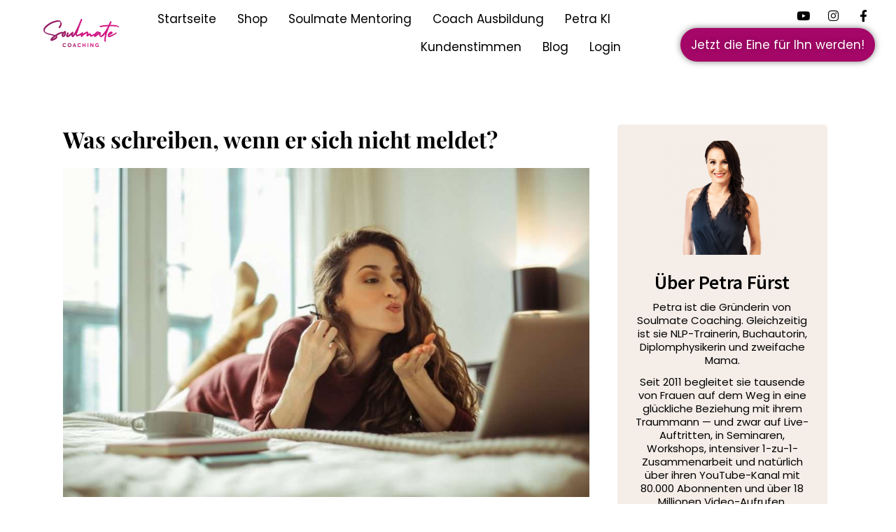

--- FILE ---
content_type: text/html; charset=UTF-8
request_url: https://www.soulmatecoaching.de/er-meldet-sich-nicht-mehr-schreib-ihm-das/
body_size: 37801
content:
<!doctype html>
<html lang="de">
<head>
	<meta charset="UTF-8">
	<meta name="viewport" content="width=device-width, initial-scale=1">
	<link rel="profile" href="https://gmpg.org/xfn/11">
	<meta name='robots' content='index, follow, max-image-preview:large, max-snippet:-1, max-video-preview:-1' />

	<!-- This site is optimized with the Yoast SEO plugin v26.5 - https://yoast.com/wordpress/plugins/seo/ -->
	<title>Was schreiben, wenn er sich nicht meldet?</title>
<link data-rocket-prefetch href="https://www.youtube.com" rel="dns-prefetch">
<link data-rocket-prefetch href="https://fd.cleantalk.org" rel="dns-prefetch">
<link data-rocket-prefetch href="https://tag.segmetrics.io" rel="dns-prefetch">
<link data-rocket-prefetch href="https://a.deadlinefunnel.com" rel="dns-prefetch">
<link data-rocket-prefetch href="https://h.soulmatecoaching.de" rel="dns-prefetch">
<link data-rocket-prefetch href="https://invitejs.trustpilot.com" rel="dns-prefetch">
<link data-rocket-prefetch href="https://www.digistore24-scripts.com" rel="dns-prefetch">
<link data-rocket-prefetch href="https://widget.trustpilot.com" rel="dns-prefetch">
<link data-rocket-prefetch href="https://t.soulmatecoaching.de" rel="dns-prefetch">
<link data-rocket-prefetch href="https://ey146.infusionsoft.app" rel="dns-prefetch">
<link data-rocket-prefetch href="https://ey146.infusionsoft.com" rel="dns-prefetch">
<link data-rocket-prefetch href="https://cdn.neverbounce.com" rel="dns-prefetch">
<link data-wpr-hosted-gf-parameters="family=Playfair%20Display%3A100%2C100italic%2C200%2C200italic%2C300%2C300italic%2C400%2C400italic%2C500%2C500italic%2C600%2C600italic%2C700%2C700italic%2C800%2C800italic%2C900%2C900italic%7CSource%20Sans%20Pro%3A100%2C100italic%2C200%2C200italic%2C300%2C300italic%2C400%2C400italic%2C500%2C500italic%2C600%2C600italic%2C700%2C700italic%2C800%2C800italic%2C900%2C900italic%7CPoppins%3A100%2C100italic%2C200%2C200italic%2C300%2C300italic%2C400%2C400italic%2C500%2C500italic%2C600%2C600italic%2C700%2C700italic%2C800%2C800italic%2C900%2C900italic&display=swap" href="https://www.soulmatecoaching.de/wp-content/cache/fonts/1/google-fonts/css/c/0/4/070a1d195c17aa8f9e3f7133bed33.css" rel="stylesheet"><link rel="preload" data-rocket-preload as="image" href="https://www.soulmatecoaching.de/wp-content/uploads/2022/04/iStock-1217172335-1080x675-1-1024x640.jpeg" imagesrcset="https://www.soulmatecoaching.de/wp-content/uploads/2022/04/iStock-1217172335-1080x675-1-1024x640.jpeg 1024w, https://www.soulmatecoaching.de/wp-content/uploads/2022/04/iStock-1217172335-1080x675-1-300x188.jpeg 300w, https://www.soulmatecoaching.de/wp-content/uploads/2022/04/iStock-1217172335-1080x675-1-768x480.jpeg 768w, https://www.soulmatecoaching.de/wp-content/uploads/2022/04/iStock-1217172335-1080x675-1.jpeg 1080w" imagesizes="(max-width: 800px) 100vw, 800px" fetchpriority="high">
	<meta name="description" content="Es lief alles gut, aber auf einmal herrscht Funkstille? Ich verrate dir, was du am besten schreibst, wenn er sich nicht meldet." />
	<link rel="canonical" href="https://www.soulmatecoaching.de/er-meldet-sich-nicht-mehr-schreib-ihm-das/" />
	<meta property="og:locale" content="de_DE" />
	<meta property="og:type" content="article" />
	<meta property="og:title" content="Was schreiben, wenn er sich nicht meldet?" />
	<meta property="og:description" content="Es lief alles gut, aber auf einmal herrscht Funkstille? Ich verrate dir, was du am besten schreibst, wenn er sich nicht meldet." />
	<meta property="og:url" content="https://www.soulmatecoaching.de/er-meldet-sich-nicht-mehr-schreib-ihm-das/" />
	<meta property="og:site_name" content="Soulmate Coaching" />
	<meta property="article:published_time" content="2022-04-08T18:12:32+00:00" />
	<meta property="article:modified_time" content="2022-07-11T13:11:53+00:00" />
	<meta property="og:image" content="https://www.soulmatecoaching.de/wp-content/uploads/2022/04/iStock-1217172335-1080x675-1.jpeg" />
	<meta property="og:image:width" content="1080" />
	<meta property="og:image:height" content="675" />
	<meta property="og:image:type" content="image/jpeg" />
	<meta name="author" content="Petra Fürst" />
	<meta name="twitter:card" content="summary_large_image" />
	<meta name="twitter:label1" content="Verfasst von" />
	<meta name="twitter:data1" content="Petra Fürst" />
	<meta name="twitter:label2" content="Geschätzte Lesezeit" />
	<meta name="twitter:data2" content="6 Minuten" />
	<script type="application/ld+json" class="yoast-schema-graph">{"@context":"https://schema.org","@graph":[{"@type":"Article","@id":"https://www.soulmatecoaching.de/er-meldet-sich-nicht-mehr-schreib-ihm-das/#article","isPartOf":{"@id":"https://www.soulmatecoaching.de/er-meldet-sich-nicht-mehr-schreib-ihm-das/"},"author":{"name":"Petra Fürst","@id":"https://www.soulmatecoaching.de/#/schema/person/91eaf3620732960a4afa904ebf2eba63"},"headline":"Was schreiben, wenn er sich nicht meldet?","datePublished":"2022-04-08T18:12:32+00:00","dateModified":"2022-07-11T13:11:53+00:00","mainEntityOfPage":{"@id":"https://www.soulmatecoaching.de/er-meldet-sich-nicht-mehr-schreib-ihm-das/"},"wordCount":1201,"commentCount":0,"publisher":{"@id":"https://www.soulmatecoaching.de/#organization"},"image":{"@id":"https://www.soulmatecoaching.de/er-meldet-sich-nicht-mehr-schreib-ihm-das/#primaryimage"},"thumbnailUrl":"https://www.soulmatecoaching.de/wp-content/uploads/2022/04/iStock-1217172335-1080x675-1.jpeg","keywords":["was schreiben wenn er sich nicht meldet"],"articleSection":["Dating Strategien"],"inLanguage":"de","potentialAction":[{"@type":"CommentAction","name":"Comment","target":["https://www.soulmatecoaching.de/er-meldet-sich-nicht-mehr-schreib-ihm-das/#respond"]}]},{"@type":"WebPage","@id":"https://www.soulmatecoaching.de/er-meldet-sich-nicht-mehr-schreib-ihm-das/","url":"https://www.soulmatecoaching.de/er-meldet-sich-nicht-mehr-schreib-ihm-das/","name":"Was schreiben, wenn er sich nicht meldet?","isPartOf":{"@id":"https://www.soulmatecoaching.de/#website"},"primaryImageOfPage":{"@id":"https://www.soulmatecoaching.de/er-meldet-sich-nicht-mehr-schreib-ihm-das/#primaryimage"},"image":{"@id":"https://www.soulmatecoaching.de/er-meldet-sich-nicht-mehr-schreib-ihm-das/#primaryimage"},"thumbnailUrl":"https://www.soulmatecoaching.de/wp-content/uploads/2022/04/iStock-1217172335-1080x675-1.jpeg","datePublished":"2022-04-08T18:12:32+00:00","dateModified":"2022-07-11T13:11:53+00:00","description":"Es lief alles gut, aber auf einmal herrscht Funkstille? Ich verrate dir, was du am besten schreibst, wenn er sich nicht meldet.","breadcrumb":{"@id":"https://www.soulmatecoaching.de/er-meldet-sich-nicht-mehr-schreib-ihm-das/#breadcrumb"},"inLanguage":"de","potentialAction":[{"@type":"ReadAction","target":["https://www.soulmatecoaching.de/er-meldet-sich-nicht-mehr-schreib-ihm-das/"]}]},{"@type":"ImageObject","inLanguage":"de","@id":"https://www.soulmatecoaching.de/er-meldet-sich-nicht-mehr-schreib-ihm-das/#primaryimage","url":"https://www.soulmatecoaching.de/wp-content/uploads/2022/04/iStock-1217172335-1080x675-1.jpeg","contentUrl":"https://www.soulmatecoaching.de/wp-content/uploads/2022/04/iStock-1217172335-1080x675-1.jpeg","width":1080,"height":675,"caption":"was schreiben wenn er sich nicht meldet"},{"@type":"BreadcrumbList","@id":"https://www.soulmatecoaching.de/er-meldet-sich-nicht-mehr-schreib-ihm-das/#breadcrumb","itemListElement":[{"@type":"ListItem","position":1,"name":"Home","item":"https://www.soulmatecoaching.de/"},{"@type":"ListItem","position":2,"name":"Was schreiben, wenn er sich nicht meldet?"}]},{"@type":"WebSite","@id":"https://www.soulmatecoaching.de/#website","url":"https://www.soulmatecoaching.de/","name":"Soulmate Coaching","description":"","publisher":{"@id":"https://www.soulmatecoaching.de/#organization"},"potentialAction":[{"@type":"SearchAction","target":{"@type":"EntryPoint","urlTemplate":"https://www.soulmatecoaching.de/?s={search_term_string}"},"query-input":{"@type":"PropertyValueSpecification","valueRequired":true,"valueName":"search_term_string"}}],"inLanguage":"de"},{"@type":"Organization","@id":"https://www.soulmatecoaching.de/#organization","name":"Soulmate Coaching","url":"https://www.soulmatecoaching.de/","logo":{"@type":"ImageObject","inLanguage":"de","@id":"https://www.soulmatecoaching.de/#/schema/logo/image/","url":"https://www.soulmatecoaching.de/wp-content/uploads/2022/01/SoulmateCoaching-logo-2022_Purple.png","contentUrl":"https://www.soulmatecoaching.de/wp-content/uploads/2022/01/SoulmateCoaching-logo-2022_Purple.png","width":6628,"height":3022,"caption":"Soulmate Coaching"},"image":{"@id":"https://www.soulmatecoaching.de/#/schema/logo/image/"}},{"@type":"Person","@id":"https://www.soulmatecoaching.de/#/schema/person/91eaf3620732960a4afa904ebf2eba63","name":"Petra Fürst","image":{"@type":"ImageObject","inLanguage":"de","@id":"https://www.soulmatecoaching.de/#/schema/person/image/","url":"https://secure.gravatar.com/avatar/8f487191855298b8341d088ffdf980cba8d28f5d1be178d9fb3da34bcd040de5?s=96&d=mm&r=g","contentUrl":"https://secure.gravatar.com/avatar/8f487191855298b8341d088ffdf980cba8d28f5d1be178d9fb3da34bcd040de5?s=96&d=mm&r=g","caption":"Petra Fürst"},"url":"https://www.soulmatecoaching.de/author/adminpetra/"}]}</script>
	<!-- / Yoast SEO plugin. -->


<link rel='dns-prefetch' href='//www.digistore24-scripts.com' />
<link rel='dns-prefetch' href='//widget.trustpilot.com' />
<link href='https://fonts.gstatic.com' crossorigin rel='preconnect' />
<link rel="alternate" type="application/rss+xml" title="Soulmate Coaching &raquo; Feed" href="https://www.soulmatecoaching.de/feed/" />
<link rel="alternate" type="application/rss+xml" title="Soulmate Coaching &raquo; Kommentar-Feed" href="https://www.soulmatecoaching.de/comments/feed/" />
<link rel="alternate" type="application/rss+xml" title="Soulmate Coaching &raquo; Was schreiben, wenn er sich nicht meldet?-Kommentar-Feed" href="https://www.soulmatecoaching.de/er-meldet-sich-nicht-mehr-schreib-ihm-das/feed/" />
<link rel="alternate" title="oEmbed (JSON)" type="application/json+oembed" href="https://www.soulmatecoaching.de/wp-json/oembed/1.0/embed?url=https%3A%2F%2Fwww.soulmatecoaching.de%2Fer-meldet-sich-nicht-mehr-schreib-ihm-das%2F" />
<link rel="alternate" title="oEmbed (XML)" type="text/xml+oembed" href="https://www.soulmatecoaching.de/wp-json/oembed/1.0/embed?url=https%3A%2F%2Fwww.soulmatecoaching.de%2Fer-meldet-sich-nicht-mehr-schreib-ihm-das%2F&#038;format=xml" />
<style id='wp-img-auto-sizes-contain-inline-css'>
img:is([sizes=auto i],[sizes^="auto," i]){contain-intrinsic-size:3000px 1500px}
/*# sourceURL=wp-img-auto-sizes-contain-inline-css */
</style>
<link rel='stylesheet' id='digistore-css' href='https://www.soulmatecoaching.de/wp-content/plugins/digistore/digistore.css?ver=6.9' media='all' />
<style id='wp-emoji-styles-inline-css'>

	img.wp-smiley, img.emoji {
		display: inline !important;
		border: none !important;
		box-shadow: none !important;
		height: 1em !important;
		width: 1em !important;
		margin: 0 0.07em !important;
		vertical-align: -0.1em !important;
		background: none !important;
		padding: 0 !important;
	}
/*# sourceURL=wp-emoji-styles-inline-css */
</style>
<link rel='stylesheet' id='hello-elementor-css' href='https://www.soulmatecoaching.de/wp-content/themes/hello-elementor/assets/css/reset.css?ver=3.4.4' media='all' />
<link rel='stylesheet' id='hello-elementor-theme-style-css' href='https://www.soulmatecoaching.de/wp-content/themes/hello-elementor/assets/css/theme.css?ver=3.4.4' media='all' />
<link rel='stylesheet' id='hello-elementor-header-footer-css' href='https://www.soulmatecoaching.de/wp-content/themes/hello-elementor/assets/css/header-footer.css?ver=3.4.4' media='all' />
<link rel='stylesheet' id='elementor-frontend-css' href='https://www.soulmatecoaching.de/wp-content/plugins/elementor/assets/css/frontend.min.css?ver=3.33.3' media='all' />
<link rel='stylesheet' id='elementor-post-6-css' href='https://www.soulmatecoaching.de/wp-content/uploads/elementor/css/post-6.css?ver=1768943834' media='all' />
<link rel='stylesheet' id='widget-image-css' href='https://www.soulmatecoaching.de/wp-content/plugins/elementor/assets/css/widget-image.min.css?ver=3.33.3' media='all' />
<link rel='stylesheet' id='widget-nav-menu-css' href='https://www.soulmatecoaching.de/wp-content/plugins/elementor-pro/assets/css/widget-nav-menu.min.css?ver=3.33.2' media='all' />
<link rel='stylesheet' id='widget-social-icons-css' href='https://www.soulmatecoaching.de/wp-content/plugins/elementor/assets/css/widget-social-icons.min.css?ver=3.33.3' media='all' />
<link rel='stylesheet' id='e-apple-webkit-css' href='https://www.soulmatecoaching.de/wp-content/plugins/elementor/assets/css/conditionals/apple-webkit.min.css?ver=3.33.3' media='all' />
<link rel='stylesheet' id='e-sticky-css' href='https://www.soulmatecoaching.de/wp-content/plugins/elementor-pro/assets/css/modules/sticky.min.css?ver=3.33.2' media='all' />
<link rel='stylesheet' id='e-motion-fx-css' href='https://www.soulmatecoaching.de/wp-content/plugins/elementor-pro/assets/css/modules/motion-fx.min.css?ver=3.33.2' media='all' />
<link rel='stylesheet' id='widget-heading-css' href='https://www.soulmatecoaching.de/wp-content/plugins/elementor/assets/css/widget-heading.min.css?ver=3.33.3' media='all' />
<link rel='stylesheet' id='widget-post-navigation-css' href='https://www.soulmatecoaching.de/wp-content/plugins/elementor-pro/assets/css/widget-post-navigation.min.css?ver=3.33.2' media='all' />
<link rel='stylesheet' id='widget-share-buttons-css' href='https://www.soulmatecoaching.de/wp-content/plugins/elementor-pro/assets/css/widget-share-buttons.min.css?ver=3.33.2' media='all' />
<link rel='stylesheet' id='elementor-icons-shared-0-css' href='https://www.soulmatecoaching.de/wp-content/plugins/elementor/assets/lib/font-awesome/css/fontawesome.min.css?ver=5.15.3' media='all' />
<link rel='stylesheet' id='elementor-icons-fa-solid-css' href='https://www.soulmatecoaching.de/wp-content/plugins/elementor/assets/lib/font-awesome/css/solid.min.css?ver=5.15.3' media='all' />
<link rel='stylesheet' id='elementor-icons-fa-brands-css' href='https://www.soulmatecoaching.de/wp-content/plugins/elementor/assets/lib/font-awesome/css/brands.min.css?ver=5.15.3' media='all' />
<link rel='stylesheet' id='widget-author-box-css' href='https://www.soulmatecoaching.de/wp-content/plugins/elementor-pro/assets/css/widget-author-box.min.css?ver=3.33.2' media='all' />
<link rel='stylesheet' id='widget-icon-list-css' href='https://www.soulmatecoaching.de/wp-content/plugins/elementor/assets/css/widget-icon-list.min.css?ver=3.33.3' media='all' />
<link rel='stylesheet' id='widget-form-css' href='https://www.soulmatecoaching.de/wp-content/plugins/elementor-pro/assets/css/widget-form.min.css?ver=3.33.2' media='all' />
<link rel='stylesheet' id='e-popup-css' href='https://www.soulmatecoaching.de/wp-content/plugins/elementor-pro/assets/css/conditionals/popup.min.css?ver=3.33.2' media='all' />
<link rel='stylesheet' id='elementor-icons-css' href='https://www.soulmatecoaching.de/wp-content/plugins/elementor/assets/lib/eicons/css/elementor-icons.min.css?ver=5.44.0' media='all' />
<link rel='stylesheet' id='lae-animate-css' href='https://www.soulmatecoaching.de/wp-content/plugins/addons-for-elementor/assets/css/lib/animate.css?ver=9.0' media='all' />
<link rel='stylesheet' id='lae-sliders-styles-css' href='https://www.soulmatecoaching.de/wp-content/cache/background-css/1/www.soulmatecoaching.de/wp-content/plugins/addons-for-elementor/assets/css/lib/sliders.min.css?ver=9.0&wpr_t=1768985915' media='all' />
<link rel='stylesheet' id='lae-icomoon-styles-css' href='https://www.soulmatecoaching.de/wp-content/plugins/addons-for-elementor/assets/css/icomoon.css?ver=9.0' media='all' />
<link rel='stylesheet' id='lae-frontend-styles-css' href='https://www.soulmatecoaching.de/wp-content/plugins/addons-for-elementor/assets/css/lae-frontend.css?ver=9.0' media='all' />
<link rel='stylesheet' id='lae-grid-styles-css' href='https://www.soulmatecoaching.de/wp-content/plugins/addons-for-elementor/assets/css/lae-grid.css?ver=9.0' media='all' />
<link rel='stylesheet' id='lae-widgets-styles-css' href='https://www.soulmatecoaching.de/wp-content/plugins/addons-for-elementor/assets/css/widgets/lae-widgets.min.css?ver=9.0' media='all' />
<link rel='stylesheet' id='widget-video-css' href='https://www.soulmatecoaching.de/wp-content/plugins/elementor/assets/css/widget-video.min.css?ver=3.33.3' media='all' />
<link rel='stylesheet' id='elementor-post-6225-css' href='https://www.soulmatecoaching.de/wp-content/uploads/elementor/css/post-6225.css?ver=1768944811' media='all' />
<link rel='stylesheet' id='elementor-post-1224-css' href='https://www.soulmatecoaching.de/wp-content/uploads/elementor/css/post-1224.css?ver=1768943835' media='all' />
<link rel='stylesheet' id='elementor-post-14364-css' href='https://www.soulmatecoaching.de/wp-content/uploads/elementor/css/post-14364.css?ver=1768943835' media='all' />
<link rel='stylesheet' id='elementor-post-46076-css' href='https://www.soulmatecoaching.de/wp-content/uploads/elementor/css/post-46076.css?ver=1768943835' media='all' />
<style id='rocket-lazyload-inline-css'>
.rll-youtube-player{position:relative;padding-bottom:56.23%;height:0;overflow:hidden;max-width:100%;}.rll-youtube-player:focus-within{outline: 2px solid currentColor;outline-offset: 5px;}.rll-youtube-player iframe{position:absolute;top:0;left:0;width:100%;height:100%;z-index:100;background:0 0}.rll-youtube-player img{bottom:0;display:block;left:0;margin:auto;max-width:100%;width:100%;position:absolute;right:0;top:0;border:none;height:auto;-webkit-transition:.4s all;-moz-transition:.4s all;transition:.4s all}.rll-youtube-player img:hover{-webkit-filter:brightness(75%)}.rll-youtube-player .play{height:100%;width:100%;left:0;top:0;position:absolute;background:var(--wpr-bg-9520fa66-9ecf-4921-a212-eb883ca4733a) no-repeat center;background-color: transparent !important;cursor:pointer;border:none;}.wp-embed-responsive .wp-has-aspect-ratio .rll-youtube-player{position:absolute;padding-bottom:0;width:100%;height:100%;top:0;bottom:0;left:0;right:0}
/*# sourceURL=rocket-lazyload-inline-css */
</style>



<script src="https://www.soulmatecoaching.de/wp-includes/js/jquery/jquery.min.js?ver=3.7.1" id="jquery-core-js"></script>
<script src="https://www.soulmatecoaching.de/wp-includes/js/jquery/jquery-migrate.min.js?ver=3.4.1" id="jquery-migrate-js"></script>
<script src="https://www.soulmatecoaching.de/wp-content/plugins/digistore/digistore.js?ver=6.9" id="digistore-wp-js"></script>
<script src="https://www.digistore24-scripts.com/service/digistore.js?ver=2.52wp" id="digistore-js"></script>
<script id="digistore-js-after">
window._ds24 = !window._ds24 ? {q:[],e:function(){}} : window._ds24;
            window._ds24.q.push(['digistorePromocode', {"product_id":"77875","affiliate_key":"aff","campaignkey_key":"cam"}]);
            window._ds24.e();
//# sourceURL=digistore-js-after
</script>
<script id="tp-js-js-extra">
var trustpilot_settings = {"key":"g2xtHPa4HE2JpPNq","TrustpilotScriptUrl":"https://invitejs.trustpilot.com/tp.min.js","IntegrationAppUrl":"//ecommscript-integrationapp.trustpilot.com","PreviewScriptUrl":"//ecommplugins-scripts.trustpilot.com/v2.1/js/preview.min.js","PreviewCssUrl":"//ecommplugins-scripts.trustpilot.com/v2.1/css/preview.min.css","PreviewWPCssUrl":"//ecommplugins-scripts.trustpilot.com/v2.1/css/preview_wp.css","WidgetScriptUrl":"//widget.trustpilot.com/bootstrap/v5/tp.widget.bootstrap.min.js"};
//# sourceURL=tp-js-js-extra
</script>
<script src="https://www.soulmatecoaching.de/wp-content/plugins/trustpilot-reviews/review/assets/js/headerScript.min.js?ver=1.0&#039; async=&#039;async" id="tp-js-js"></script>
<script src="//widget.trustpilot.com/bootstrap/v5/tp.widget.bootstrap.min.js?ver=1.0&#039; async=&#039;async" id="widget-bootstrap-js"></script>
<script id="trustbox-js-extra">
var trustbox_settings = {"page":null,"sku":null,"name":null};
var trustpilot_trustbox_settings = {"trustboxes":[{"enabled":"enabled","snippet":"[base64]","customizations":"[base64]","defaults":"[base64]","page":"ahr0chm6ly9zb3vsbwf0zwnvywnoaw5nlmrll2pldhp0lxryyxvtznjhds13zxjkzw4=","position":"before","corner":"top: #{Y}px; left: #{X}px;","paddingx":"0","paddingy":"020","zindex":"1000","clear":"both","xpaths":"[base64]","sku":"","name":"","widgetName":"Horizontal","repeatable":false,"uuid":"7bed5068-6efb-6be6-c303-67e662a734a3","error":null,"repeatXpath":{"xpathById":{"prefix":"","suffix":""},"xpathFromRoot":{"prefix":"","suffix":""}},"width":"100%","height":"28px","locale":"de-DE"},{"enabled":"enabled","snippet":"[base64]","customizations":"[base64]","defaults":"[base64]","page":"ahr0chm6ly9zb3vsbwf0zwnvywnoaw5nlmrll2pldhp0lxryyxvtznjhds13zxjkzw4=","position":"before","corner":"top: #{Y}px; left: #{X}px;","paddingx":"0","paddingy":"020","zindex":"1000","clear":"both","xpaths":"[base64]","sku":"","name":"","widgetName":"Horizontal","repeatable":false,"uuid":"a1099a85-ab10-203e-38bf-430dee9ca292","error":null,"repeatXpath":{"xpathById":{"prefix":"","suffix":""},"xpathFromRoot":{"prefix":"","suffix":""}},"width":"100%","height":"28px","locale":"de-DE"},{"enabled":"enabled","snippet":"[base64]","customizations":"[base64]","defaults":"[base64]","page":"ahr0chm6ly93d3cuc291bg1hdgvjb2fjagluzy5kzs9lcmzhahj1bmdlbi0ylw==","position":"before","corner":"top: #{Y}px; left: #{X}px;","paddingx":"0","paddingy":"0","zindex":"1000","clear":"both","xpaths":"[base64]","sku":"","name":"","widgetName":"Carousel","repeatable":false,"uuid":"b1ae92d3-9b01-a57e-38a5-872485efa8d3","error":null}]};
//# sourceURL=trustbox-js-extra
</script>
<script src="https://www.soulmatecoaching.de/wp-content/plugins/trustpilot-reviews/review/assets/js/trustBoxScript.min.js?ver=1.0&#039; async=&#039;async" id="trustbox-js"></script>
<link rel="https://api.w.org/" href="https://www.soulmatecoaching.de/wp-json/" /><link rel="alternate" title="JSON" type="application/json" href="https://www.soulmatecoaching.de/wp-json/wp/v2/posts/6225" /><link rel="EditURI" type="application/rsd+xml" title="RSD" href="https://www.soulmatecoaching.de/xmlrpc.php?rsd" />
<meta name="generator" content="WordPress 6.9" />
<link rel='shortlink' href='https://www.soulmatecoaching.de/?p=6225' />
        <script type="text/javascript">
            ( function () {
                window.lae_fs = { can_use_premium_code: false};
            } )();
        </script>
        <!-- HFCM by 99 Robots - Snippet # 11: neverbounce css fix -->
<style>
div[id^=nb-field-] {
    flex-basis: 100%;
}
</style>
<!-- /end HFCM by 99 Robots -->
<!-- HFCM by 99 Robots - Snippet # 12: Hyros Universal Tracking -->
<script>
var head = document.head;
var script = document.createElement('script');
script.type = 'text/javascript';
script.src = "https://t.soulmatecoaching.de/v1/lst/universal-script?ph=cbcf7d6f813ac8523184c7bbe39685e68420791673c352ae5c65d0d5126b2517&tag=!clicked&ref_url=" + encodeURI(document.URL) ;
head.appendChild(script);
</script>
<!-- /end HFCM by 99 Robots -->

		<script type="text/javascript">
				window.rocketSplitTest = { 'config': { 'page': { 'base': { 'protocol': 'https://', 'host': 'www.soulmatecoaching.de', 'path': '/' } } } };
				window.rocketSplitTest.cookie = { };
				window.rocketSplitTest.cookie.create = function (name, value, days) {
					var date = new Date();
					date.setTime(date.getTime() + (days * 24 * 60 * 60 * 1000));
					document.cookie = name + "=" + value + "; expires=" + date.toGMTString() + "; path=" + window.rocketSplitTest.config.page.base.path;
				};
				window.rocketSplitTest.cookie.read = function (name) {
					var parts = ("; " + document.cookie).split("; " + name + "=");
					return (parts.length === 2) ? parts.pop().split(";").shift() : null;
				};
		</script>

		<meta name="description" content="Es lief alles gut, aber auf einmal herrscht Funkstille? Ich verrate dir, was du am besten schreibst, wenn er sich nicht meldet.">
<meta name="generator" content="Elementor 3.33.3; features: additional_custom_breakpoints; settings: css_print_method-external, google_font-enabled, font_display-auto">
<!-- Google Tag Manager -->
<script>!function(){"use strict";function l(e){for(var t=e,r=0,n=document.cookie.split(";");r<n.length;r++){var o=n[r].split("=");if(o[0].trim()===t)return o[1]}}function s(e){return localStorage.getItem(e)}function u(e){return window[e]}function A(e,t){e=document.querySelector(e);return t?null==e?void 0:e.getAttribute(t):null==e?void 0:e.textContent}var e=window,t=document,r="script",n="dataLayer",o="https://h.soulmatecoaching.de",a="https://load.h.soulmatecoaching.de",i="5vqwczmld",c="90=DQhQPTc6XD0gOCcpWycjUBJRX1RSURUYWR8CDw8aEAIBDwIbAB8YGANCCR8%3D",g="stapeUserId",v="",E="",d=!1;try{var d=!!g&&(m=navigator.userAgent,!!(m=new RegExp("Version/([0-9._]+)(.*Mobile)?.*Safari.*").exec(m)))&&16.4<=parseFloat(m[1]),f="stapeUserId"===g,I=d&&!f?function(e,t,r){void 0===t&&(t="");var n={cookie:l,localStorage:s,jsVariable:u,cssSelector:A},t=Array.isArray(t)?t:[t];if(e&&n[e])for(var o=n[e],a=0,i=t;a<i.length;a++){var c=i[a],c=r?o(c,r):o(c);if(c)return c}else console.warn("invalid uid source",e)}(g,v,E):void 0;d=d&&(!!I||f)}catch(e){console.error(e)}var m=e,g=(m[n]=m[n]||[],m[n].push({"gtm.start":(new Date).getTime(),event:"gtm.js"}),t.getElementsByTagName(r)[0]),v=I?"&bi="+encodeURIComponent(I):"",E=t.createElement(r),f=(d&&(i=8<i.length?i.replace(/([a-z]{8}$)/,"kp$1"):"kp"+i),!d&&a?a:o);E.async=!0,E.src=f+"/"+i+".js?"+c+v,null!=(e=g.parentNode)&&e.insertBefore(E,g)}();</script>
<!-- End Google Tag Manager -->
<style>
.warenkorb_btn {
    background-color: #6B9F2A; /* Angepasst an den Grünton im Bild */
    color: white;
    padding: 10px 20px; /* Leicht vergrößert für bessere Darstellung */
    border-radius: 8px; /* Leicht abgerundetere Ecken */
    text-decoration: none;
    font-family: Arial, sans-serif;
    font-size: 20px; /* Deutlich größer für bessere Lesbarkeit */
    font-weight: bold;
    display: block; /* Wichtig, damit margin: auto funktioniert */
    width: fit-content; /* Passt die Breite an den Inhalt an */
    margin: 20px auto; /* Zentriert den Button horizontal und gibt etwas vertikalen Abstand */
    border: 2px solid #5A8523; /* Dunklerer Rand */
    box-shadow: 0 4px 8px rgba(0, 0, 0, 0.2); /* Leichter Schatten für Tiefe */
    transition: background-color 0.3s ease; /* Weicher Übergang beim Hover */
    text-align: center; /* Zentriert den Text innerhalb des Buttons */
	
	
	
	
}
	
	.warenkorb_btn a {
		color: white !important;
	}
</style>
			<style>
				.e-con.e-parent:nth-of-type(n+4):not(.e-lazyloaded):not(.e-no-lazyload),
				.e-con.e-parent:nth-of-type(n+4):not(.e-lazyloaded):not(.e-no-lazyload) * {
					background-image: none !important;
				}
				@media screen and (max-height: 1024px) {
					.e-con.e-parent:nth-of-type(n+3):not(.e-lazyloaded):not(.e-no-lazyload),
					.e-con.e-parent:nth-of-type(n+3):not(.e-lazyloaded):not(.e-no-lazyload) * {
						background-image: none !important;
					}
				}
				@media screen and (max-height: 640px) {
					.e-con.e-parent:nth-of-type(n+2):not(.e-lazyloaded):not(.e-no-lazyload),
					.e-con.e-parent:nth-of-type(n+2):not(.e-lazyloaded):not(.e-no-lazyload) * {
						background-image: none !important;
					}
				}
			</style>
			<link rel="icon" href="https://www.soulmatecoaching.de/wp-content/uploads/2022/01/SoulMate-Website-Flavicon-1.png" sizes="32x32" />
<link rel="icon" href="https://www.soulmatecoaching.de/wp-content/uploads/2022/01/SoulMate-Website-Flavicon-1.png" sizes="192x192" />
<link rel="apple-touch-icon" href="https://www.soulmatecoaching.de/wp-content/uploads/2022/01/SoulMate-Website-Flavicon-1.png" />
<meta name="msapplication-TileImage" content="https://www.soulmatecoaching.de/wp-content/uploads/2022/01/SoulMate-Website-Flavicon-1.png" />
<noscript><style id="rocket-lazyload-nojs-css">.rll-youtube-player, [data-lazy-src]{display:none !important;}</style></noscript><style id="wpr-lazyload-bg-container"></style><style id="wpr-lazyload-bg-exclusion"></style>
<noscript>
<style id="wpr-lazyload-bg-nostyle">.slick-loading .slick-list{--wpr-bg-8ee509bd-b40d-4063-b3d3-3a3ee93fa488: url('https://www.soulmatecoaching.de/wp-content/plugins/addons-for-elementor/assets/css/lib/loader.gif');}.rll-youtube-player .play{--wpr-bg-9520fa66-9ecf-4921-a212-eb883ca4733a: url('https://www.soulmatecoaching.de/wp-content/plugins/wp-rocket/assets/img/youtube.png');}</style>
</noscript>
<script type="application/javascript">const rocket_pairs = [{"selector":".slick-loading .slick-list","style":".slick-loading .slick-list{--wpr-bg-8ee509bd-b40d-4063-b3d3-3a3ee93fa488: url('https:\/\/www.soulmatecoaching.de\/wp-content\/plugins\/addons-for-elementor\/assets\/css\/lib\/loader.gif');}","hash":"8ee509bd-b40d-4063-b3d3-3a3ee93fa488","url":"https:\/\/www.soulmatecoaching.de\/wp-content\/plugins\/addons-for-elementor\/assets\/css\/lib\/loader.gif"},{"selector":".rll-youtube-player .play","style":".rll-youtube-player .play{--wpr-bg-9520fa66-9ecf-4921-a212-eb883ca4733a: url('https:\/\/www.soulmatecoaching.de\/wp-content\/plugins\/wp-rocket\/assets\/img\/youtube.png');}","hash":"9520fa66-9ecf-4921-a212-eb883ca4733a","url":"https:\/\/www.soulmatecoaching.de\/wp-content\/plugins\/wp-rocket\/assets\/img\/youtube.png"}]; const rocket_excluded_pairs = [];</script><meta name="generator" content="WP Rocket 3.20.1.2" data-wpr-features="wpr_lazyload_css_bg_img wpr_lazyload_images wpr_lazyload_iframes wpr_preconnect_external_domains wpr_oci wpr_image_dimensions wpr_preload_links wpr_host_fonts_locally wpr_desktop" /></head>
<body class="wp-singular post-template-default single single-post postid-6225 single-format-standard wp-custom-logo wp-embed-responsive wp-theme-hello-elementor hello-elementor-default elementor-default elementor-kit-6 elementor-page elementor-page-6225 elementor-page-14364">


<a class="skip-link screen-reader-text" href="#content">Zum Inhalt springen</a>

		<div  data-elementor-type="single-post" data-elementor-id="14364" class="elementor elementor-14364 elementor-location-single post-6225 post type-post status-publish format-standard has-post-thumbnail hentry category-dating-strategien tag-was-schreiben-wenn-er-sich-nicht-meldet" data-elementor-post-type="elementor_library">
					<header class="elementor-section elementor-top-section elementor-element elementor-element-793ba14c elementor-section-full_width elementor-section-height-min-height elementor-section-content-middle elementor-section-height-default elementor-section-items-middle" data-id="793ba14c" data-element_type="section" data-settings="{&quot;background_background&quot;:&quot;classic&quot;,&quot;sticky&quot;:&quot;top&quot;,&quot;background_motion_fx_motion_fx_scrolling&quot;:&quot;yes&quot;,&quot;background_motion_fx_opacity_effect&quot;:&quot;yes&quot;,&quot;background_motion_fx_opacity_range&quot;:{&quot;unit&quot;:&quot;%&quot;,&quot;size&quot;:&quot;&quot;,&quot;sizes&quot;:{&quot;start&quot;:0,&quot;end&quot;:13}},&quot;background_motion_fx_range&quot;:&quot;page&quot;,&quot;background_motion_fx_opacity_direction&quot;:&quot;in-out&quot;,&quot;background_motion_fx_opacity_level&quot;:{&quot;unit&quot;:&quot;px&quot;,&quot;size&quot;:10,&quot;sizes&quot;:[]},&quot;background_motion_fx_devices&quot;:[&quot;desktop&quot;,&quot;tablet&quot;,&quot;mobile&quot;],&quot;sticky_on&quot;:[&quot;desktop&quot;,&quot;tablet&quot;,&quot;mobile&quot;],&quot;sticky_offset&quot;:0,&quot;sticky_effects_offset&quot;:0,&quot;sticky_anchor_link_offset&quot;:0}">
						<div  class="elementor-container elementor-column-gap-no">
					<div class="elementor-column elementor-col-66 elementor-top-column elementor-element elementor-element-778aeab9" data-id="778aeab9" data-element_type="column">
			<div class="elementor-widget-wrap elementor-element-populated">
						<div class="elementor-element elementor-element-7f55db39 elementor-widget__width-initial elementor-widget-tablet__width-initial elementor-widget elementor-widget-image" data-id="7f55db39" data-element_type="widget" data-widget_type="image.default">
				<div class="elementor-widget-container">
																<a href="https://www.soulmatecoaching.de">
							<img width="500" height="200" src="https://www.soulmatecoaching.de/wp-content/uploads/2022/01/smc-gradient-logo-1.png" class="attachment-large size-large wp-image-11091" alt="" srcset="https://www.soulmatecoaching.de/wp-content/uploads/2022/01/smc-gradient-logo-1.png 500w, https://www.soulmatecoaching.de/wp-content/uploads/2022/01/smc-gradient-logo-1-300x120.png 300w" sizes="(max-width: 500px) 100vw, 500px" />								</a>
															</div>
				</div>
				<div class="elementor-element elementor-element-56a2c9ab elementor-nav-menu__align-end elementor-widget__width-initial elementor-nav-menu--stretch elementor-widget-tablet__width-initial elementor-nav-menu--dropdown-tablet elementor-nav-menu__text-align-aside elementor-nav-menu--toggle elementor-nav-menu--burger elementor-widget elementor-widget-nav-menu" data-id="56a2c9ab" data-element_type="widget" data-settings="{&quot;full_width&quot;:&quot;stretch&quot;,&quot;submenu_icon&quot;:{&quot;value&quot;:&quot;&lt;i class=\&quot;fas fa-chevron-down\&quot; aria-hidden=\&quot;true\&quot;&gt;&lt;\/i&gt;&quot;,&quot;library&quot;:&quot;fa-solid&quot;},&quot;layout&quot;:&quot;horizontal&quot;,&quot;toggle&quot;:&quot;burger&quot;}" data-widget_type="nav-menu.default">
				<div class="elementor-widget-container">
								<nav aria-label="Menü" class="elementor-nav-menu--main elementor-nav-menu__container elementor-nav-menu--layout-horizontal e--pointer-underline e--animation-fade">
				<ul id="menu-1-56a2c9ab" class="elementor-nav-menu"><li class="menu-item menu-item-type-custom menu-item-object-custom menu-item-44781"><a href="/" class="elementor-item">Startseite</a></li>
<li class="menu-item menu-item-type-post_type menu-item-object-page menu-item-43643"><a href="https://www.soulmatecoaching.de/shop/" class="elementor-item">Shop</a></li>
<li class="menu-item menu-item-type-custom menu-item-object-custom menu-item-13913"><a href="https://gbj.soulmatecoaching.de/mentoring/" class="elementor-item">Soulmate Mentoring</a></li>
<li class="menu-item menu-item-type-post_type menu-item-object-page menu-item-43260"><a href="https://www.soulmatecoaching.de/coachausbildung/" class="elementor-item">Coach Ausbildung</a></li>
<li class="menu-item menu-item-type-post_type menu-item-object-page menu-item-45787"><a href="https://www.soulmatecoaching.de/ki-frag-petra/" class="elementor-item">Petra KI</a></li>
<li class="menu-item menu-item-type-post_type menu-item-object-page menu-item-13881"><a href="https://www.soulmatecoaching.de/erfahrungen/" class="elementor-item">Kundenstimmen</a></li>
<li class="menu-item menu-item-type-post_type menu-item-object-page menu-item-3053"><a href="https://www.soulmatecoaching.de/blog/" class="elementor-item">Blog</a></li>
<li class="menu-item menu-item-type-custom menu-item-object-custom menu-item-3054"><a href="https://soulmatecoaching.mydigibiz24.com/login" class="elementor-item">Login</a></li>
</ul>			</nav>
					<div class="elementor-menu-toggle" role="button" tabindex="0" aria-label="Menü Umschalter" aria-expanded="false">
			<i aria-hidden="true" role="presentation" class="elementor-menu-toggle__icon--open eicon-menu-bar"></i><i aria-hidden="true" role="presentation" class="elementor-menu-toggle__icon--close eicon-close"></i>		</div>
					<nav class="elementor-nav-menu--dropdown elementor-nav-menu__container" aria-hidden="true">
				<ul id="menu-2-56a2c9ab" class="elementor-nav-menu"><li class="menu-item menu-item-type-custom menu-item-object-custom menu-item-44781"><a href="/" class="elementor-item" tabindex="-1">Startseite</a></li>
<li class="menu-item menu-item-type-post_type menu-item-object-page menu-item-43643"><a href="https://www.soulmatecoaching.de/shop/" class="elementor-item" tabindex="-1">Shop</a></li>
<li class="menu-item menu-item-type-custom menu-item-object-custom menu-item-13913"><a href="https://gbj.soulmatecoaching.de/mentoring/" class="elementor-item" tabindex="-1">Soulmate Mentoring</a></li>
<li class="menu-item menu-item-type-post_type menu-item-object-page menu-item-43260"><a href="https://www.soulmatecoaching.de/coachausbildung/" class="elementor-item" tabindex="-1">Coach Ausbildung</a></li>
<li class="menu-item menu-item-type-post_type menu-item-object-page menu-item-45787"><a href="https://www.soulmatecoaching.de/ki-frag-petra/" class="elementor-item" tabindex="-1">Petra KI</a></li>
<li class="menu-item menu-item-type-post_type menu-item-object-page menu-item-13881"><a href="https://www.soulmatecoaching.de/erfahrungen/" class="elementor-item" tabindex="-1">Kundenstimmen</a></li>
<li class="menu-item menu-item-type-post_type menu-item-object-page menu-item-3053"><a href="https://www.soulmatecoaching.de/blog/" class="elementor-item" tabindex="-1">Blog</a></li>
<li class="menu-item menu-item-type-custom menu-item-object-custom menu-item-3054"><a href="https://soulmatecoaching.mydigibiz24.com/login" class="elementor-item" tabindex="-1">Login</a></li>
</ul>			</nav>
						</div>
				</div>
					</div>
		</div>
				<div class="elementor-column elementor-col-33 elementor-top-column elementor-element elementor-element-2c0b0cd1 elementor-hidden-phone" data-id="2c0b0cd1" data-element_type="column">
			<div class="elementor-widget-wrap elementor-element-populated">
						<div class="elementor-element elementor-element-520d1dac elementor-widget__width-auto elementor-hidden-tablet elementor-hidden-phone elementor-shape-rounded elementor-grid-0 e-grid-align-center elementor-widget elementor-widget-social-icons" data-id="520d1dac" data-element_type="widget" data-widget_type="social-icons.default">
				<div class="elementor-widget-container">
							<div class="elementor-social-icons-wrapper elementor-grid" role="list">
							<span class="elementor-grid-item" role="listitem">
					<a class="elementor-icon elementor-social-icon elementor-social-icon-youtube elementor-repeater-item-01265f6" href="https://www.youtube.com/c/PetraFürstBeziehungscoach" target="_blank">
						<span class="elementor-screen-only">Youtube</span>
						<i aria-hidden="true" class="fab fa-youtube"></i>					</a>
				</span>
							<span class="elementor-grid-item" role="listitem">
					<a class="elementor-icon elementor-social-icon elementor-social-icon-instagram elementor-repeater-item-c97bc5f" href="https://www.instagram.com/petrafuerst.beziehungscoach/" target="_blank">
						<span class="elementor-screen-only">Instagram</span>
						<i aria-hidden="true" class="fab fa-instagram"></i>					</a>
				</span>
							<span class="elementor-grid-item" role="listitem">
					<a class="elementor-icon elementor-social-icon elementor-social-icon-facebook-f elementor-repeater-item-7aad70b" href="https://www.facebook.com/beziehungscoachpetra" target="_blank">
						<span class="elementor-screen-only">Facebook-f</span>
						<i aria-hidden="true" class="fab fa-facebook-f"></i>					</a>
				</span>
					</div>
						</div>
				</div>
				<div class="elementor-element elementor-element-c115e9 elementor-widget__width-auto elementor-widget elementor-widget-button" data-id="c115e9" data-element_type="widget" data-widget_type="button.default">
				<div class="elementor-widget-container">
									<div class="elementor-button-wrapper">
					<a class="elementor-button elementor-button-link elementor-size-sm" href="https://soulmatecoaching.de/gbj?ds24tr=Menu-Button">
						<span class="elementor-button-content-wrapper">
									<span class="elementor-button-text">Jetzt die Eine für Ihn werden!</span>
					</span>
					</a>
				</div>
								</div>
				</div>
					</div>
		</div>
					</div>
		</header>
				<section  class="elementor-section elementor-top-section elementor-element elementor-element-62bd742a elementor-section-boxed elementor-section-height-default elementor-section-height-default" data-id="62bd742a" data-element_type="section">
						<div  class="elementor-container elementor-column-gap-wide">
					<div class="elementor-column elementor-col-66 elementor-top-column elementor-element elementor-element-5817ee70" data-id="5817ee70" data-element_type="column">
			<div class="elementor-widget-wrap elementor-element-populated">
						<div class="elementor-element elementor-element-b5776f5 elementor-widget elementor-widget-theme-post-title elementor-page-title elementor-widget-heading" data-id="b5776f5" data-element_type="widget" data-widget_type="theme-post-title.default">
				<div class="elementor-widget-container">
					<h1 class="elementor-heading-title elementor-size-default">Was schreiben, wenn er sich nicht meldet?</h1>				</div>
				</div>
				<div class="elementor-element elementor-element-2ddb807d elementor-widget elementor-widget-theme-post-featured-image elementor-widget-image" data-id="2ddb807d" data-element_type="widget" data-widget_type="theme-post-featured-image.default">
				<div class="elementor-widget-container">
															<img fetchpriority="high" width="800" height="500" src="https://www.soulmatecoaching.de/wp-content/uploads/2022/04/iStock-1217172335-1080x675-1-1024x640.jpeg" class="attachment-large size-large wp-image-6226" alt="was schreiben wenn er sich nicht meldet" srcset="https://www.soulmatecoaching.de/wp-content/uploads/2022/04/iStock-1217172335-1080x675-1-1024x640.jpeg 1024w, https://www.soulmatecoaching.de/wp-content/uploads/2022/04/iStock-1217172335-1080x675-1-300x188.jpeg 300w, https://www.soulmatecoaching.de/wp-content/uploads/2022/04/iStock-1217172335-1080x675-1-768x480.jpeg 768w, https://www.soulmatecoaching.de/wp-content/uploads/2022/04/iStock-1217172335-1080x675-1.jpeg 1080w" sizes="(max-width: 800px) 100vw, 800px" />															</div>
				</div>
				<div class="elementor-element elementor-element-3f976669 elementor-widget elementor-widget-theme-post-content" data-id="3f976669" data-element_type="widget" data-widget_type="theme-post-content.default">
				<div class="elementor-widget-container">
							<div data-elementor-type="wp-post" data-elementor-id="6225" class="elementor elementor-6225" data-elementor-post-type="post">
						<section class="elementor-section elementor-top-section elementor-element elementor-element-262f564 elementor-section-full_width elementor-section-height-default elementor-section-height-default" data-id="262f564" data-element_type="section">
						<div  class="elementor-container elementor-column-gap-default">
					<div class="elementor-column elementor-col-100 elementor-top-column elementor-element elementor-element-04d32e2" data-id="04d32e2" data-element_type="column">
			<div class="elementor-widget-wrap elementor-element-populated">
						<div class="elementor-element elementor-element-ad9f6bd elementor-widget elementor-widget-text-editor" data-id="ad9f6bd" data-element_type="widget" data-widget_type="text-editor.default">
				<div class="elementor-widget-container">
									<p><strong>B</strong><b>isher lief alles super mit deinem Traummann. Doch plötzlich herrscht Funkstille. Ist er krank, hat er zu viel zu tun oder hat er plötzlich kein Interesse mehr? Was schreiben, wenn er sich nicht meldet? Diese Frage stellst nicht nur du dir. Viele Frauen sind in einer ähnlichen Situation. Ich verrate dir gleich, wie du als selbstbewusste Frau auf diese Situation reagierst.</b></p><p>Ihr habt euch einige Zeit hin und her geschrieben und dann kam es zum heiß erwarteten ersten Date. Es war super, laut dir. Doch seitdem kam nichts mehr von ihm. <span style="font-family: var( --e-global-typography-19e8fb6-font-family ), Sans-serif; font-size: var( --e-global-typography-19e8fb6-font-size ); letter-spacing: var( --e-global-typography-19e8fb6-letter-spacing ); word-spacing: var( --e-global-typography-19e8fb6-word-spacing ); color: var( --e-global-color-text );"> Und jetzt?</span><span style="font-weight: bold; font-family: var( --e-global-typography-19e8fb6-font-family ), Sans-serif; font-size: var( --e-global-typography-19e8fb6-font-size ); letter-spacing: var( --e-global-typography-19e8fb6-letter-spacing ); word-spacing: var( --e-global-typography-19e8fb6-word-spacing ); color: var( --e-global-color-text );"> </span><span style="font-weight: bold; font-family: var( --e-global-typography-19e8fb6-font-family ), Sans-serif; font-size: var( --e-global-typography-19e8fb6-font-size ); letter-spacing: var( --e-global-typography-19e8fb6-letter-spacing ); word-spacing: var( --e-global-typography-19e8fb6-word-spacing ); color: var( --e-global-color-text );">Was schreiben, wenn er sich nicht meldet?</span></p><p>Ich gebe dir jetzt ganz<strong> konkrete WhatsApp-Hilfe</strong> für die obige Situation. Aber auch für dafür, was du machen kannst, wenn er dir dauernd schreibt, aber kein Treffen zustande kommt oder wenn ein Treffen geplant war, er sich aber nicht mehr meldet.</p>								</div>
				</div>
					</div>
		</div>
					</div>
		</section>
				<section class="elementor-section elementor-top-section elementor-element elementor-element-30b2f58 elementor-section-full_width elementor-section-height-default elementor-section-height-default" data-id="30b2f58" data-element_type="section">
						<div  class="elementor-container elementor-column-gap-default">
					<div class="elementor-column elementor-col-100 elementor-top-column elementor-element elementor-element-11838c0" data-id="11838c0" data-element_type="column">
			<div class="elementor-widget-wrap elementor-element-populated">
						<div class="elementor-element elementor-element-3251708 elementor-widget elementor-widget-text-editor" data-id="3251708" data-element_type="widget" data-widget_type="text-editor.default">
				<div class="elementor-widget-container">
									<h2>Was schreiben, wenn er sich nicht mehr meldet?</h2>
<p>Also nehmen wir einmal an, dass euer <b>erstes Date echt gut&nbsp;gelaufen</b> ist. Vielleicht habt ihr euch sogar geküsst. Doch dann: <b>er meldet sich nicht mehr.</b> Irgendwie kannst du das gar nicht verstehen, denn es hat ja wirklich alles gepasst.</p>
<p>Oder stellen wir uns vor, dass er sich nach eurem Date zwar meldet, aber nur mit&nbsp;belanglosen Gesprächen und Smalltalk. <b>Warum macht er das?</b></p>
<p><b>Gründe für ein solches Verhalten</b> könnten sein, dass er sich vielleicht nicht traut, weil er schüchtern ist oder einfach weil er sehr beschäftigt ist. Das Worst-Case Szenario wäre natürlich, dass er wirklich kein Interesse an dir hat.&nbsp;</p>
<p>Du weißt aber hier nicht mit Sicherheit, welcher Grund zutrifft, deshalb solltest du ihm schreiben.</p><p><span style="font-weight: bolder; font-family: var( --e-global-typography-19e8fb6-font-family ), Sans-serif; font-size: var( --e-global-typography-19e8fb6-font-size ); letter-spacing: var( --e-global-typography-19e8fb6-letter-spacing ); word-spacing: var( --e-global-typography-19e8fb6-word-spacing ); color: var( --e-global-color-text );">SMS 1 &#8211;&nbsp;</span>Was schreiben, wenn er sich nicht meldet?</p>
<p><em>„Weil du unser letztes Date so schön organisiert hast, zeige ich dir diese Woche mein Lieblingsrestaurant. Dienstagabend?“</em></p>
<p>Damit machst du ihm als allererstes ein&nbsp;<strong>Kompliment</strong>, dass er das letzte Date so gut organisiert hat. Wenn er es nicht organisiert hat oder ihr beide es geplant habt, dann schreibe folgendes:</p><p><span style="color: var( --e-global-color-text ); font-family: var( --e-global-typography-19e8fb6-font-family ), Sans-serif; font-size: var( --e-global-typography-19e8fb6-font-size ); letter-spacing: var( --e-global-typography-19e8fb6-letter-spacing ); word-spacing: var( --e-global-typography-19e8fb6-word-spacing ); font-weight: bolder;">SMS 2 &#8211;&nbsp;</span>Was schreiben, wenn er sich nicht meldet?<br></p>
<p><em>„Weil unser letztes Date so schön war, zeige ich dir diese Woche mein Lieblingsrestaurant. Dienstagabend?“</em></p>
<p>Im zweiten Teil der Nachricht, wo du schreibst, dass du ihm dein Lieblingsrestaurant zeigen willst, bist du sehr direkt. Und das ist gut so. Selbstbewusste Frauen dürfen einfach direkt sagen, was sie sich wünschen und gerne hätten. Das kommt bei den Männern sehr gut an.</p>								</div>
				</div>
					</div>
		</div>
					</div>
		</section>
				<section class="elementor-section elementor-inner-section elementor-element elementor-element-7e024ef6 elementor-section-boxed elementor-section-height-default elementor-section-height-default" data-id="7e024ef6" data-element_type="section" data-settings="{&quot;background_background&quot;:&quot;classic&quot;}">
						<div class="elementor-container elementor-column-gap-default">
					<div class="elementor-column elementor-col-50 elementor-inner-column elementor-element elementor-element-c048b4c" data-id="c048b4c" data-element_type="column" data-settings="{&quot;background_background&quot;:&quot;classic&quot;}">
			<div class="elementor-widget-wrap elementor-element-populated">
						<div class="elementor-element elementor-element-3c37218c elementor-widget elementor-widget-global elementor-global-13964 elementor-widget-image" data-id="3c37218c" data-element_type="widget" data-widget_type="image.default">
				<div class="elementor-widget-container">
															<img fetchpriority="high" fetchpriority="high" decoding="async" width="681" height="1024" src="data:image/svg+xml,%3Csvg%20xmlns='http://www.w3.org/2000/svg'%20viewBox='0%200%20681%201024'%3E%3C/svg%3E" class="attachment-large size-large wp-image-13942" alt="" data-lazy-srcset="https://www.soulmatecoaching.de/wp-content/uploads/2022/04/iStock-529460931-681x1024.jpg 681w, https://www.soulmatecoaching.de/wp-content/uploads/2022/04/iStock-529460931-200x300.jpg 200w, https://www.soulmatecoaching.de/wp-content/uploads/2022/04/iStock-529460931-768x1154.jpg 768w, https://www.soulmatecoaching.de/wp-content/uploads/2022/04/iStock-529460931.jpg 835w" data-lazy-sizes="(max-width: 681px) 100vw, 681px" data-lazy-src="https://www.soulmatecoaching.de/wp-content/uploads/2022/04/iStock-529460931-681x1024.jpg" /><noscript><img fetchpriority="high" fetchpriority="high" decoding="async" width="681" height="1024" src="https://www.soulmatecoaching.de/wp-content/uploads/2022/04/iStock-529460931-681x1024.jpg" class="attachment-large size-large wp-image-13942" alt="" srcset="https://www.soulmatecoaching.de/wp-content/uploads/2022/04/iStock-529460931-681x1024.jpg 681w, https://www.soulmatecoaching.de/wp-content/uploads/2022/04/iStock-529460931-200x300.jpg 200w, https://www.soulmatecoaching.de/wp-content/uploads/2022/04/iStock-529460931-768x1154.jpg 768w, https://www.soulmatecoaching.de/wp-content/uploads/2022/04/iStock-529460931.jpg 835w" sizes="(max-width: 681px) 100vw, 681px" /></noscript>															</div>
				</div>
					</div>
		</div>
				<div class="elementor-column elementor-col-50 elementor-inner-column elementor-element elementor-element-2e0cfd67" data-id="2e0cfd67" data-element_type="column" data-settings="{&quot;background_background&quot;:&quot;classic&quot;}">
			<div class="elementor-widget-wrap elementor-element-populated">
						<div class="elementor-element elementor-element-3ca1a892 elementor-widget elementor-widget-global elementor-global-13952 elementor-widget-text-editor" data-id="3ca1a892" data-element_type="widget" data-widget_type="text-editor.default">
				<div class="elementor-widget-container">
									<p>In 5 Schritten zur glücklichen Beziehung</p>								</div>
				</div>
				<div class="elementor-element elementor-element-1f96cd05 elementor-widget elementor-widget-global elementor-global-13955 elementor-widget-text-editor" data-id="1f96cd05" data-element_type="widget" data-widget_type="text-editor.default">
				<div class="elementor-widget-container">
									<p><span style="font-weight: 400;">In meinem Videokurs lernst du:</span></p><ul><li style="font-weight: 400;" aria-level="1"><span style="font-weight: 400;">warum Männer sich zurückziehen</span></li><li style="font-weight: 400;" aria-level="1"><span style="font-weight: 400;">wie du sein Herz berührst</span></li><li style="font-weight: 400;" aria-level="1"><span style="font-weight: 400;">wie du die Eine für ihn wirst</span></li></ul>								</div>
				</div>
				<div class="elementor-element elementor-element-315f90b1 elementor-widget elementor-widget-global elementor-global-13958 elementor-widget-html" data-id="315f90b1" data-element_type="widget" data-widget_type="html.default">
				<div class="elementor-widget-container">
					<style type="text/css">
.beta-base .preheader, .beta-base .header, .beta-base .sidebar, .beta-base .body, .beta-base .footer, #mainContent {
    text-align: start;
}
.beta-base .preheader, .beta-base .header, .beta-base .body, .beta-base .sidebar, .beta-base .leftSidebar, .beta-base .rightSidebar, .beta-base .footer {
    margin: 0;
    padding: 0;
    border: none;
    white-space: normal;
    line-height: normal;
}
.beta-base .title, .beta-base .subtitle, .beta-base .text, .beta-base img {
    margin: 0;
    padding: 0;
    background: none;
    border: none;
    white-space: normal;
    line-height: normal;
}
.beta-base .bodyContainer td.preheader{
    padding: 10px 0;
}
.beta-base .bodyContainer td.header {
    padding: 0;
    height: 30px;
}
.beta-base .bodyContainer td.body, .beta-base .bodyContainer td.footer,
.beta-base .bodyContainer td.sidebar, .beta-base .bodyContainer td.leftSidebar, .beta-base .bodyContainer td.rightSidebar {
    padding: 30px;
}
.beta-base .bodyContainer td.header p, .beta-base .bodyContainer td.preheader p, .beta-base .bodyContainer td.body p,
.beta-base .bodyContainer td.footer p, .beta-base .bodyContainer td.sidebar p,
.beta-base .bodyContainer td.leftSidebar p, .beta-base .bodyContainer td.rightSidebar p {
    margin: 0;
    color: inherit;
}
.beta-base .bodyContainer td.header div.title, .beta-base .bodyContainer td.preheader div.title, .beta-base .bodyContainer td.body div.title,
.beta-base .bodyContainer td.footer div.title, .beta-base .bodyContainer td.sidebar div.title,
.beta-base .bodyContainer td.leftSidebar div.title, .beta-base .bodyContainer td.rightSidebar div.title,
.beta-base .bodyContainer td.header div.subtitle, .beta-base .bodyContainer td.preheader div.subtitle, .beta-base .bodyContainer td.body div.subtitle,
.beta-base .bodyContainer td.footer div.subtitle, .beta-base .bodyContainer td.sidebar div.subtitle,
.beta-base .bodyContainer td.leftSidebar div.subtitle, .beta-base .bodyContainer td.rightSidebar div.subtitle,
.beta-base .bodyContainer td.header div.text, .beta-base .bodyContainer td.preheader div.text, .beta-base .bodyContainer td.body div.text, .beta-base .bodyContainer td.body div.text div,
.beta-base .bodyContainer td.footer div.text, .beta-base .bodyContainer td.sidebar div.text,
.beta-base .bodyContainer td.leftSidebar div.text, .beta-base .bodyContainer td.rightSidebar div.text {
    overflow: auto;
}
.beta-base .optout {
    margin-bottom: 10px;
    margin-top: 10px;
}
div.infusion-captcha {
    width: 220px;
    padding: 10px;
}
div.infusion-captcha input, div.infusion-captcha select, div.infusion-captcha textarea {
    width: 95%;
    display: inline-block;
    vertical-align: middle;
}
table.infusion-field-container td.infusion-field-input-container {
    padding-bottom: 14px;
}
table.infusion-field-container td + .infusion-field-input-container {
    padding-bottom: 12px
    !important;
}
table.infusion-field-container td + .infusion-field-label-container {
    padding-bottom: 12px
    !important;
}
table.infusion-field-container td.infusion-field-input-container input[type='text'],
table.infusion-field-container td.infusion-field-input-container input[type='email'],
table.infusion-field-container td.infusion-field-input-container input[type='tel'],
table.infusion-field-container td.infusion-field-input-container input[type='password'],
table.infusion-field-container td.infusion-field-input-container textarea {
    width: 100%;
    margin: 0;
}
table.infusion-field-container td.infusion-field-input-container input[type='text'],
table.infusion-field-container td.infusion-field-input-container input[type='email'],
table.infusion-field-container td.infusion-field-input-container input[type='tel'],
table.infusion-field-container td.infusion-field-input-container input[type='password'],
table.infusion-field-container td.infusion-field-input-container select {
    
    box-sizing: border-box;
    padding: 8px 10px;
    height: 40px;
    line-height: normal;
    outline: none;
    -webkit-appearance: none;
    -webkit-transition: border .3s ease;
    transition: border .3s ease;
}
table.infusion-field-container td.infusion-field-input-container input.infusion-field-required {
    border-color: red;
}
table.infusion-field-container td.infusion-field-input-container input.infusion-field-required::placeholder,
table.infusion-field-container td.infusion-field-input-container textarea.infusion-field-required::placeholder,
table.infusion-field-container td.infusion-field-label-container .span-required-field {
    color: red;
}
table.infusion-field-container td.infusion-field-input-container div.infusion-field-input-container select.infusion-field-required,
table.infusion-field-container td.infusion-field-input-container select.infusion-field-required {
    border-color: red;
    color: red !important;
}
table.infusion-field-container td.infusion-field-input-container textarea.infusion-field-required {
    border-color: red;
}
table.infusion-field-container td.infusion-field-input-container div.infusion-field-required-errorMessage {
    color: red;
    font-size: 12px;
    font-family: sans-serif;
    padding-left: 4px;
    padding-top: 2px;
    padding-bottom: 5px;
}
table.infusion-field-container td.infusion-field-input-container select {
    background-image: url("data:image/svg+xml,%3Csvg xmlns='http://www.w3.org/2000/svg' viewBox='0 0 24 24' id='chevron-down'%3E%3Cpath d='M6.293 9.293a1 1 0 0 1 1.414 0L12 13.586l4.293-4.293a1 1 0 1 1 1.414 1.414l-5 5a1 1 0 0 1-1.414 0l-5-5a1 1 0 0 1 0-1.414z' fill-rule='evenodd'%3E%3C/path%3E%3C/svg%3E");
    background-size: 20px;
    background-position: calc(100% - 6px) center;
    background-repeat: no-repeat;
    
}
table.infusion-field-container td.infusion-field-input-container select {
    width: 100%;
    margin: 0;
}
table.infusion-field-container td.infusion-field-input-container select.infusion-multiselect {
    height: auto;
    background-image: none;
}
table.infusion-field-container td.infusion-field-input-container input[type='text']:focus,
table.infusion-field-container td.infusion-field-input-container input[type='email']:focus,
table.infusion-field-container td.infusion-field-input-container input[type='tel']:focus,
table.infusion-field-container td.infusion-field-input-container input[type='password']:focus {
    border-color: #bbb;
}
table.infusion-field-container td.infusion-field-label-container {
    padding-right: 5px;
    max-width: 200px;
}
.infusion-label-checkbox {
    position: relative;
    top: -3px;
}
span.infusion-checkbox {
    display: block;
    margin-left: -5px;
}
td.header .image-snippet img {
    vertical-align: bottom;
}
#webformErrors {
    color: #990000;
    font-size: 14px;
}
html, body {
    margin: 0;
    padding: 0;
    height: 100%;
}
.infusion-form {
    margin: 0;
    height: 100%;
}
.infusion-option {
    display: block;
    text-align: left;
}
@media only screen and (max-width: 675px) {
    .infusion-form .infusion-field-container,
    .infusion-form .infusion-field-container tr,
    .infusion-form .infusion-field-container td,
    .infusion-form .infusion-field-container tbody {
        display: block;
    }
    .infusion-form .infusion-field-container .pika-table tr {
        display: table-row !important;
        margin-bottom: 0 !important;
    }
    .infusion-form .infusion-field-container .pika-table td {
        display: table-cell
        !important;
    }
    .infusion-form .infusion-field-container .pika-table tbody {
        display: table-row-group
        !important;
    }
    .infusion-form table.bodyContainer {
        width: 100%

        !important;
    }
    .infusion-form img {
        max-width: 100%;
        height: auto;
    }
    .infusion-form .image-snippet[contentid="spotlight"] {
        width: 64px;
    }
    .infusion-form .infusion-field-input-container {
        width: 100%
        !important;
    }
    .infusion-form .video-container iframe {
        width: 100%;
    }
    .infusion-form .infusion-submit button {
        width: 100% !important;
    }
}
</style><style type="text/css">
.beta-font-b h1, .beta-font-b h2, .beta-font-b h3, .beta-font-b h4, .beta-font-b h5, .beta-font-b h6 {
    font-family: Helvetica,sans-serif;
}
.beta-font-b h1 {font-size: 24px;}
.beta-font-b h2 {font-size: 20px;}
.beta-font-b h3 {font-size: 16px;}
.beta-font-b h4 {font-size: 14px;}
.beta-font-b h5 {font-size: 12px;}
.beta-font-b h6 {font-size: 10px;}
.beta-font-b address {font-style: italic;}
.beta-font-b pre {font-family: Courier New, monospace;}
.beta-font-b .title, .beta-font-b .title p {
    font-size: 2px;
    font-weight: bold;
    font-family: arial,sans-serif;
}
.beta-font-b .subtitle, .beta-font-b .subtitle p {
    font-size: 11px;
    font-weight: normal;
    font-family: arial,sans-serif;
}
.beta-font-b .text, .beta-font-b p {
    font-size: 12px;
    font-family: arial,sans-serif;
}
.beta-font-b .preheader .text, .beta-font-b .preheader .text p {
    font-size: 11px;
    font-family: arial,sans-serif;
}
.beta-font-b .footer a {
    font-size: 11px;
    font-family: arial,sans-serif;
}
.beta-font-b .footer .text {
    font-size: 10px;
    font-family: verdana,sans-serif;
}
.beta-font-b .sidebar .title, .beta-font-b .leftSidebar .title, .beta-font-b .rightSidebar .title {
    font-size: 15px;
    font-weight: bold;
    font-family: arial,sans-serif;
}
.beta-font-b .sidebar .subtitle, .beta-font-b .leftSidebar .subtitle, .beta-font-b .rightSidebar .subtitle {
    font-size: 12px;
    font-family: arial, sans-serif;
}
.beta-font-b .sidebar .text, .beta-font-b .sidebar .text p, .beta-font-b .leftSidebar .text, .beta-font-b .rightSidebar .text {
    font-size: 11px;
    font-family: arial, sans-serif;
}
.infusion-field-label-container {
    font-size: 14px;
    font-family: arial,sans-serif;
}
.infusion-field-input-container {
    color: #000000;
    font-size: 12px;
}
.infusion-option label {
    color: #000000;
    font-size: 14px;
    font-family: arial,sans-serif;
}
</style><style type="text/css">
.default .background{
background-color: #ffffff;
;
}
.default .title{
color:#669940;
;
}
.default .subtitle{
color:#f15c25;
;
}
.default .text{
color:#787878;
;
}
.default a{
color:#f15c25;
;
}
.default .background .preheader .text{
color:#2a2928;
;
}
.default .background .preheader a{
color:#2a2928;
;
}
.default .header{
background-color:#ffffff;
;
}
.default .header .title{
color:#000000;
;
}
.default .header .subtitle{
color:#000000;
;
}
.default .header .text{
color:#000000;
;
}
.default .header .a{
color:#157DB8;
;
}
.default .hero{
background-color:#025C8D;
;
}
.default .hero .title{
color:#FFFFFF;
;
}
.default .hero .subtitle{
color:#FFFFFF;
;
}
.default .hero .text{
color:#FFFFFF;
;
}
.default .hero .a{
color:#157DB8;
;
}
.default .quote{
background-color:#013B5A;
;
}
.default .quote:after{
border-color:#013B5A transparent transparent transparent;
;
}
.default .quote .title{
color:#FFFFFF;
;
}
.default .quote .subtitle{
color:#FFFFFF;
;
}
.default .quote .text{
color:#FFFFFF;
;
}
.default .quote .a{
color:#157DB8;
;
}
.default .body{
background-color:#ffffff;
;
}
.default .main .title{
color:#000000;
;
}
.default .main .subtitle{
color:#000000;
;
}
.default .main .text{
color:#000000;
;
}
.default .main .a{
color:#157DB8;
;
}
.default .sidebar{
background-color:#ffffff;
;
}
.default .sidebar .title{
color:#f15c25;
;
}
.default .sidebar .subtitle{
color:#669940;
;
}
.default .sidebar .text{
color:#000000;
;
}
.default .sidebar .a{
color:#157DB8;
;
}
.default .leftSidebar{
background-color:#ffffff;
;
}
.default .leftSidebar .title{
color:#f15c25;
;
}
.default .leftSidebar .subtitle{
color:#669940;
;
}
.default .rightSidebar{
background-color:#ffffff;
;
}
.default .rightSidebar .title{
color:#f15c25;
;
}
.default .rightSidebar .subtitle{
color:#669940;
;
}
.default .footer{
background-color:#7ac143;
;
}
.default .footer .text{
color:#2a2928;
;
}
.default .footer .title{
color:#000000;
;
}
.default .footer a{
color:#00728f;
;
}
.default .footer .subtitle{
color:#000000;
;
}
.default .infusion-field-label-container{
font-size:16px;
;
}
.default .infusion-field-label-container{
font-family:helvetica,sans-serif;
;
}
.default .infusion-field-label-container{
color:#000000;
;
}
.default .infusion-field-input{
font-size:14px;
;
}
.default .infusion-option label{
font-size:14px;
;
}
.default .infusion-option label{
font-family:helvetica,sans-serif;
;
}
.default .infusion-option label{
color:#000000;
}
.default .webFormBodyContainer{
border-width:0px;
border-style:none;
}
.default .webFormBodyContainer{
border-style:none;
}
.default .webFormBodyContainer{
border-style: none;

}
</style><style type="text/css">
.infusion-field-label-container {
text-align:Left;
border-style: none;
}
.infusion-field-input-container {
width:200px;
border-style: none;
}
.infusion-field-label-container {
vertical-align:Middle;
}
.bodyContainer {
width:425px;
border-style: none;
}
/*Additional - manually added CSS*/
.infusion-form td.infusion-field-label-container {
    display: none;
}
.infusion-form table td {
    padding: unset;
}
.infusion-form table.infusion-field-container td + .infusion-field-input-container {
    padding-bottom: unset !important;
}
.infusion-form .bodyContainer {
    width: 100%;
}
.infusion-form table {
    margin-bottom: unset;
}
.infusion-form table.infusion-field-container {
    margin-bottom: 15px;
}
.infusion-form input[type=date], input[type=email], input[type=number], input[type=password], input[type=search], input[type=tel], input[type=text], input[type=url], select, textarea {
    border-radius: 10px;
    padding: 20px 20px !important;
}
.infusion-form [type=button], [type=reset], [type=submit], button {
    width: 100%;
    padding: 0.75rem 1rem;
    border-radius: 10px;
    color: #fff;
    background-color: #920055;
    border: 1px solid #920055;
}
.infusion-form [type=button]:hover, [type=submit]:hover, button:hover {
    color: #fff;
    background-color: #780B78;
    text-decoration: none;
}
.infusion-form table tbody>tr:nth-child(odd)>td, table tbody>tr:nth-child(odd)>th {
    background-color: transparent;
}

</style><script src="https://ey146.infusionsoft.app/app/webTracking/getTrackingCode?b=1.70.0.458466-hf-202204141721" type="text/javascript">
</script><script src="https://ey146.infusionsoft.app/app/webTracking/getTrackingCode?b=1.70.0.458466-hf-202204141721" type="text/javascript">
</script>
<div class="text" id="webformErrors" name="errorContent">
</div>
<form accept-charset="UTF-8" action="https://ey146.infusionsoft.com/app/form/process/6eb9f9422280bcf997fe033772c041f4" class="infusion-form" id="inf_form_6eb9f9422280bcf997fe033772c041f4" method="POST" name="/er-hat-bindungsangst-blog" onsubmit="submitWebForm()">
<script type="text/javascript">
function submitWebForm() {
var form = document.forms[0];
var resolution = document.createElement('input');
resolution.setAttribute('id', 'screenResolution');
resolution.setAttribute('type', 'hidden');
resolution.setAttribute('name', 'screenResolution');
var resolutionString = screen.width + 'x' + screen.height;
resolution.setAttribute('value', resolutionString);
form.appendChild(resolution);
var pluginString = '';
if (window.ActiveXObject) {
    var activeXNames = {'AcroPDF.PDF':'Adobe Reader',
        'ShockwaveFlash.ShockwaveFlash':'Flash',
        'QuickTime.QuickTime':'Quick Time',
        'SWCtl':'Shockwave',
        'WMPLayer.OCX':'Windows Media Player',
        'AgControl.AgControl':'Silverlight'};
    var plugin = null;
    for (var activeKey in activeXNames) {
        try {
            plugin = null;
            plugin = new ActiveXObject(activeKey);
        } catch (e) {
            // do nothing, the plugin is not installed
        }
        pluginString += activeXNames[activeKey] + ',';
    }
    var realPlayerNames = ['rmockx.RealPlayer G2 Control',
        'rmocx.RealPlayer G2 Control.1',
        'RealPlayer.RealPlayer(tm) ActiveX Control (32-bit)',
        'RealVideo.RealVideo(tm) ActiveX Control (32-bit)',
        'RealPlayer'];
    for (var index = 0; index < realPlayerNames.length; index++) {
        try {
            plugin = new ActiveXObject(realPlayerNames[index]);
        } catch (e) {
            continue;
        }
        if (plugin) {
            break;
        }
    }
    if (plugin) {
        pluginString += 'RealPlayer,';
    }
} else {
    for (var i = 0; i < navigator.plugins.length; i++) {
        pluginString += navigator.plugins[i].name + ',';
    }
}
pluginString = pluginString.substring(0, pluginString.lastIndexOf(','));
var plugins = document.createElement('input');
plugins.setAttribute('id', 'pluginList');
plugins.setAttribute('type', 'hidden');
plugins.setAttribute('name', 'pluginList');
plugins.setAttribute('value', pluginString);
form.appendChild(plugins);
var java = navigator.javaEnabled();
var javaEnabled = document.createElement('input');
javaEnabled.setAttribute('id', 'javaEnabled');
javaEnabled.setAttribute('type', 'hidden');
javaEnabled.setAttribute('name', 'javaEnabled');
javaEnabled.setAttribute('value', java);
form.appendChild(javaEnabled);
jQuery('.infusion-submit button').attr('disabled', true);
}
</script><input name="inf_form_xid" type="hidden" value="6eb9f9422280bcf997fe033772c041f4" /><input name="inf_form_name" type="hidden" value="/er-hat-bindungsangst-blog" /><input name="infusionsoft_version" type="hidden" value="1.70.0.458466" />
<div class="default beta-base beta-font-b" id="mainContent" style="height:100%">
<table cellpadding="10" cellspacing="0" class="background" style="width: 100%; height: 100%"><tbody><tr><td align="center" valign="top">
<table bgcolor="#FFFFFF" cellpadding="20" cellspacing="0" class="bodyContainer webFormBodyContainer" width="100%"><tbody><tr><td bgcolor="#FFFFFF" class="body" sectionid="body" valign="top">
<div style="bordercol">
<table class="infusion-field-container" style="width:100%;"><tbody><tr><td class="infusion-field-label-container">
<label for="inf_field_FirstName">Dein Vorname *</label>
</td><td class="infusion-field-input-container" style="width:200px;">
<input autocomplete="given-name" id="inf_field_FirstName" is-required="true" name="inf_field_FirstName" placeholder="Dein Vorname *" type="text" />
</td></tr></tbody></table>
</div>
<div>
<table class="infusion-field-container" style="width:100%;"><tbody><tr><td class="infusion-field-label-container">
<label for="inf_field_Email">Deine beste Email Adresse *</label>
</td><td class="infusion-field-input-container" style="width:200px;">
<input autocomplete="email" id="inf_field_Email" is-required="true" name="inf_field_Email" placeholder="Deine beste Email Adresse *" type="email" />
</td></tr></tbody></table>
</div>
<div>
<div style="height:15px; line-height:15px;">
&nbsp;
</div>
</div>
<div>
<div class="infusion-submit" style="text-align:left;">
<button class="infusion-recaptcha" id="recaptcha_bd83954a5d39517947e8e35234d4e6d4" style="" type="submit" value="Submit">Jetzt gratis anmelden!</button>
</div>
</div>
</td></tr></tbody></table>
</td></tr></tbody></table>
</div>
</form>
<script type="text/javascript" src="https://ey146.infusionsoft.app/app/webTracking/getTrackingCode"></script>
<script type="text/javascript" src="https://ey146.infusionsoft.com/app/timezone/timezoneInputJs?xid=bd83954a5d39517947e8e35234d4e6d4"></script>
<script type="text/javascript" src="https://ey146.infusionsoft.com/js/jquery/jquery-3.3.1.js"></script>
<script type="text/javascript" src="https://ey146.infusionsoft.com/js/infusionsoft.js"></script>
<script type="text/javascript" src="https://ey146.infusionsoft.com/resources/component/calendar/calendar.js"></script>				</div>
				</div>
					</div>
		</div>
					</div>
		</section>
				<section class="elementor-section elementor-top-section elementor-element elementor-element-7210e8a elementor-section-full_width elementor-section-height-default elementor-section-height-default" data-id="7210e8a" data-element_type="section">
						<div  class="elementor-container elementor-column-gap-no">
					<div class="elementor-column elementor-col-100 elementor-top-column elementor-element elementor-element-be4997a" data-id="be4997a" data-element_type="column">
			<div class="elementor-widget-wrap elementor-element-populated">
						<div class="elementor-element elementor-element-9739050 elementor-widget elementor-widget-text-editor" data-id="9739050" data-element_type="widget" data-widget_type="text-editor.default">
				<div class="elementor-widget-container">
									<h2>Selbstbewusste Frauen kommen gut an</h2>								</div>
				</div>
				<div class="elementor-element elementor-element-f385ffe elementor-widget elementor-widget-text-editor" data-id="f385ffe" data-element_type="widget" data-widget_type="text-editor.default">
				<div class="elementor-widget-container">
									<p>Selbstbewusste Frauen kommen bei <b>Männern immer richtig gut an.</b> Du sollst von dir überzeugt sein und dich nicht ständig fragen, will er mich? Sondern eine selbstbewusste Frau fragt sich: <b>Warum sollte er mich nicht wollen?</b></p><p> <a style="font-family: var( --e-global-typography-19e8fb6-font-family ), Sans-serif; letter-spacing: var( --e-global-typography-19e8fb6-letter-spacing ); word-spacing: var( --e-global-typography-19e8fb6-word-spacing ); background-color: #ffffff;" href="https://www.soulmatecoaching.de/mehr-selbstbewusstsein-in-8-schritten/" target="_blank" rel="noopener">So bekommst du mehr Selbstbewusstsein. </a></p><p>Genau das solltest du auch mit Männern kommunizieren. Gerade in einer Beziehung ist eine offene <strong>Kommunikation</strong> sehr wichtig. Es könnte so viel einfacher sein, wenn wir direkt sind und sagen was wir wollen und nicht wollen.</p><p>Das ständige Denken, was der<b> andere denken könnte</b> und das Herumreden um den heißen Brei verkompliziert meistens alles nur.</p><p>Deshalb, <strong>sei einfach direkt.</strong></p><p>Und du schreibst in deiner Nachricht auch gleich „Dienstagabend“ dazu. Du fragst nicht: <i>&#8222;Wann hättest du denn Zeit?&#8220; </i>Sondern du schlägst einfach vor.</p><p>Er kann immer noch sagen, es geht ihm nicht oder einen anderen Tag vorschlagen.</p><p>Du kannst den Mann natürlich für ein zweites Date auch zu dir nach Hause einladen. Dafür schreibst du:</p><p><span style="font-family: var( --e-global-typography-19e8fb6-font-family ), Sans-serif; font-size: var( --e-global-typography-19e8fb6-font-size ); letter-spacing: var( --e-global-typography-19e8fb6-letter-spacing ); word-spacing: var( --e-global-typography-19e8fb6-word-spacing ); color: var( --e-global-color-text ); font-weight: bolder;">SMS 3 &#8211; </span><span style="font-family: var( --e-global-typography-19e8fb6-font-family ), Sans-serif; font-size: var( --e-global-typography-19e8fb6-font-size ); font-weight: var( --e-global-typography-19e8fb6-font-weight ); letter-spacing: var( --e-global-typography-19e8fb6-letter-spacing ); word-spacing: var( --e-global-typography-19e8fb6-word-spacing ); color: var( --e-global-color-text );">Was schreiben, wenn er sich nicht meldet?</span></p><p><em>„Weil du unser letztes Date so schön organisiert hast, organisiere ich das nächste, es wird eine Überraschung. Dienstag 18:00 bei mir.“</em></p><p>Der Mann wird sehr gespannt sein und du kannst wirklich etwas Tolles planen. Gemeinsam Kochen, einen Ausflug mit dem Fahrrad oder sonst irgendetwas außergewöhnliches.<b> Deiner Fantasie sind keine Grenzen gesetzt.</b></p>								</div>
				</div>
					</div>
		</div>
					</div>
		</section>
				<section class="elementor-section elementor-top-section elementor-element elementor-element-2c1ecbe elementor-section-full_width elementor-section-height-default elementor-section-height-default" data-id="2c1ecbe" data-element_type="section">
						<div class="elementor-container elementor-column-gap-default">
					<div class="elementor-column elementor-col-100 elementor-top-column elementor-element elementor-element-9e79fc6" data-id="9e79fc6" data-element_type="column">
			<div class="elementor-widget-wrap elementor-element-populated">
						<div class="elementor-element elementor-element-334cc6c elementor-widget elementor-widget-video" data-id="334cc6c" data-element_type="widget" data-settings="{&quot;youtube_url&quot;:&quot;https:\/\/www.youtube.com\/watch?v=H16g_JE3N0g&amp;t=40s&quot;,&quot;video_type&quot;:&quot;youtube&quot;,&quot;controls&quot;:&quot;yes&quot;}" data-widget_type="video.default">
				<div class="elementor-widget-container">
							<div class="elementor-wrapper elementor-open-inline">
			<div class="elementor-video"></div>		</div>
						</div>
				</div>
					</div>
		</div>
					</div>
		</section>
				<section class="elementor-section elementor-top-section elementor-element elementor-element-4654cdb elementor-section-full_width elementor-section-height-default elementor-section-height-default" data-id="4654cdb" data-element_type="section">
						<div class="elementor-container elementor-column-gap-default">
					<div class="elementor-column elementor-col-100 elementor-top-column elementor-element elementor-element-180dc40" data-id="180dc40" data-element_type="column">
			<div class="elementor-widget-wrap elementor-element-populated">
						<div class="elementor-element elementor-element-bf93357 elementor-widget elementor-widget-text-editor" data-id="bf93357" data-element_type="widget" data-widget_type="text-editor.default">
				<div class="elementor-widget-container">
									<h2>Er meldet sich nicht oder der ewige Brieffreund</h2>								</div>
				</div>
				<div class="elementor-element elementor-element-7076f80 elementor-widget elementor-widget-text-editor" data-id="7076f80" data-element_type="widget" data-widget_type="text-editor.default">
				<div class="elementor-widget-container">
									<p>Sind wir mal ehrlich, <b>wer will einen Brieffreund?</b> Kennst du diesen Typ Mann, mit dem du gefühlt schon eine Ewigkeit hin und her schreibst, aber es kommt <b>kein Vorschlag für ein Treffen von ihm</b>?</p><p>Montag: &#8222;<em>Hallo, wie geht’s?&#8220;</em></p><p>Dienstag:  &#8222;<em>Hallo, wie geht’s?</em><em> War dein Tag schön?&#8220;</em></p><p>Mittwoch: <span style="font-family: var( --e-global-typography-19e8fb6-font-family ), Sans-serif; font-size: var( --e-global-typography-19e8fb6-font-size ); font-weight: var( --e-global-typography-19e8fb6-font-weight ); letter-spacing: var( --e-global-typography-19e8fb6-letter-spacing ); word-spacing: var( --e-global-typography-19e8fb6-word-spacing ); color: var( --e-global-color-text );">&#8222;</span><em style="font-family: var( --e-global-typography-19e8fb6-font-family ), Sans-serif; font-size: var( --e-global-typography-19e8fb6-font-size ); font-weight: var( --e-global-typography-19e8fb6-font-weight ); letter-spacing: var( --e-global-typography-19e8fb6-letter-spacing ); word-spacing: var( --e-global-typography-19e8fb6-word-spacing ); color: var( --e-global-color-text );">Hallo, wie geht’s?</em><em style="font-family: var( --e-global-typography-19e8fb6-font-family ), Sans-serif; font-size: var( --e-global-typography-19e8fb6-font-size ); font-weight: var( --e-global-typography-19e8fb6-font-weight ); letter-spacing: var( --e-global-typography-19e8fb6-letter-spacing ); word-spacing: var( --e-global-typography-19e8fb6-word-spacing ); color: var( --e-global-color-text );"> War dein Tag schön?&#8220;</em></p><p>Donnerstag: <span style="font-family: var( --e-global-typography-19e8fb6-font-family ), Sans-serif; font-size: var( --e-global-typography-19e8fb6-font-size ); font-weight: var( --e-global-typography-19e8fb6-font-weight ); letter-spacing: var( --e-global-typography-19e8fb6-letter-spacing ); word-spacing: var( --e-global-typography-19e8fb6-word-spacing ); color: var( --e-global-color-text );">&#8222;</span><em style="font-family: var( --e-global-typography-19e8fb6-font-family ), Sans-serif; font-size: var( --e-global-typography-19e8fb6-font-size ); font-weight: var( --e-global-typography-19e8fb6-font-weight ); letter-spacing: var( --e-global-typography-19e8fb6-letter-spacing ); word-spacing: var( --e-global-typography-19e8fb6-word-spacing ); color: var( --e-global-color-text );">Hallo, wie geht’s?</em><em style="font-family: var( --e-global-typography-19e8fb6-font-family ), Sans-serif; font-size: var( --e-global-typography-19e8fb6-font-size ); font-weight: var( --e-global-typography-19e8fb6-font-weight ); letter-spacing: var( --e-global-typography-19e8fb6-letter-spacing ); word-spacing: var( --e-global-typography-19e8fb6-word-spacing ); color: var( --e-global-color-text );"> War dein Tag schön?&#8220;</em></p><p>Ok. Nicht sehr spannend oder? Schreib ihm folgendes.</p><p><span style="color: var( --e-global-color-text ); font-family: var( --e-global-typography-19e8fb6-font-family ), Sans-serif; font-size: var( --e-global-typography-19e8fb6-font-size ); letter-spacing: var( --e-global-typography-19e8fb6-letter-spacing ); word-spacing: var( --e-global-typography-19e8fb6-word-spacing ); font-weight: bolder;">SMS 4 &#8211; </span><span style="color: var( --e-global-color-text ); font-family: var( --e-global-typography-19e8fb6-font-family ), Sans-serif; font-size: var( --e-global-typography-19e8fb6-font-size ); font-weight: var( --e-global-typography-19e8fb6-font-weight ); letter-spacing: var( --e-global-typography-19e8fb6-letter-spacing ); word-spacing: var( --e-global-typography-19e8fb6-word-spacing );">Was schreiben, wenn er sich nicht meldet?</span></p><p><em>„Schöne Frau sucht attraktiven Begleiter um das neue Restaurant zu testen. Dienstagabend?“</em></p><p><span style="font-family: var( --e-global-typography-19e8fb6-font-family ), Sans-serif; font-size: var( --e-global-typography-19e8fb6-font-size ); font-weight: var( --e-global-typography-19e8fb6-font-weight ); letter-spacing: var( --e-global-typography-19e8fb6-letter-spacing ); word-spacing: var( --e-global-typography-19e8fb6-word-spacing ); color: var( --e-global-color-text );">Als Variante, sollten Restaurants geschlossen sein, kannst du auch folgendes schreiben:</span></p><p><span style="color: var( --e-global-color-text ); font-family: var( --e-global-typography-19e8fb6-font-family ), Sans-serif; font-size: var( --e-global-typography-19e8fb6-font-size ); letter-spacing: var( --e-global-typography-19e8fb6-letter-spacing ); word-spacing: var( --e-global-typography-19e8fb6-word-spacing ); font-weight: bolder;">SMS 5 &#8211; </span><span style="color: var( --e-global-color-text ); font-family: var( --e-global-typography-19e8fb6-font-family ), Sans-serif; font-size: var( --e-global-typography-19e8fb6-font-size ); font-weight: var( --e-global-typography-19e8fb6-font-weight ); letter-spacing: var( --e-global-typography-19e8fb6-letter-spacing ); word-spacing: var( --e-global-typography-19e8fb6-word-spacing );">Was schreiben, wenn er sich nicht meldet?</span><span style="font-family: var( --e-global-typography-19e8fb6-font-family ), Sans-serif; font-size: var( --e-global-typography-19e8fb6-font-size ); font-weight: var( --e-global-typography-19e8fb6-font-weight ); letter-spacing: var( --e-global-typography-19e8fb6-letter-spacing ); word-spacing: var( --e-global-typography-19e8fb6-word-spacing ); color: var( --e-global-color-text );"><br /></span></p><p><em>„Schöne Frau sucht attraktiven Begleiter, um den Takeaway vom Italiener zu testen. Dienstagabend?“</em></p>								</div>
				</div>
					</div>
		</div>
					</div>
		</section>
				<section class="elementor-section elementor-inner-section elementor-element elementor-element-7dce354e elementor-section-boxed elementor-section-height-default elementor-section-height-default" data-id="7dce354e" data-element_type="section" data-settings="{&quot;background_background&quot;:&quot;classic&quot;}">
						<div class="elementor-container elementor-column-gap-default">
					<div class="elementor-column elementor-col-50 elementor-inner-column elementor-element elementor-element-10ac5516" data-id="10ac5516" data-element_type="column" data-settings="{&quot;background_background&quot;:&quot;classic&quot;}">
			<div class="elementor-widget-wrap elementor-element-populated">
						<div class="elementor-element elementor-element-7add23d3 elementor-widget elementor-widget-global elementor-global-13964 elementor-widget-image" data-id="7add23d3" data-element_type="widget" data-widget_type="image.default">
				<div class="elementor-widget-container">
															<img fetchpriority="high" fetchpriority="high" decoding="async" width="681" height="1024" src="data:image/svg+xml,%3Csvg%20xmlns='http://www.w3.org/2000/svg'%20viewBox='0%200%20681%201024'%3E%3C/svg%3E" class="attachment-large size-large wp-image-13942" alt="" data-lazy-srcset="https://www.soulmatecoaching.de/wp-content/uploads/2022/04/iStock-529460931-681x1024.jpg 681w, https://www.soulmatecoaching.de/wp-content/uploads/2022/04/iStock-529460931-200x300.jpg 200w, https://www.soulmatecoaching.de/wp-content/uploads/2022/04/iStock-529460931-768x1154.jpg 768w, https://www.soulmatecoaching.de/wp-content/uploads/2022/04/iStock-529460931.jpg 835w" data-lazy-sizes="(max-width: 681px) 100vw, 681px" data-lazy-src="https://www.soulmatecoaching.de/wp-content/uploads/2022/04/iStock-529460931-681x1024.jpg" /><noscript><img fetchpriority="high" fetchpriority="high" decoding="async" width="681" height="1024" src="https://www.soulmatecoaching.de/wp-content/uploads/2022/04/iStock-529460931-681x1024.jpg" class="attachment-large size-large wp-image-13942" alt="" srcset="https://www.soulmatecoaching.de/wp-content/uploads/2022/04/iStock-529460931-681x1024.jpg 681w, https://www.soulmatecoaching.de/wp-content/uploads/2022/04/iStock-529460931-200x300.jpg 200w, https://www.soulmatecoaching.de/wp-content/uploads/2022/04/iStock-529460931-768x1154.jpg 768w, https://www.soulmatecoaching.de/wp-content/uploads/2022/04/iStock-529460931.jpg 835w" sizes="(max-width: 681px) 100vw, 681px" /></noscript>															</div>
				</div>
					</div>
		</div>
				<div class="elementor-column elementor-col-50 elementor-inner-column elementor-element elementor-element-68353dac" data-id="68353dac" data-element_type="column" data-settings="{&quot;background_background&quot;:&quot;classic&quot;}">
			<div class="elementor-widget-wrap elementor-element-populated">
						<div class="elementor-element elementor-element-63ec620 elementor-widget elementor-widget-global elementor-global-13952 elementor-widget-text-editor" data-id="63ec620" data-element_type="widget" data-widget_type="text-editor.default">
				<div class="elementor-widget-container">
									<p>In 5 Schritten zur glücklichen Beziehung</p>								</div>
				</div>
				<div class="elementor-element elementor-element-40301268 elementor-widget elementor-widget-global elementor-global-13955 elementor-widget-text-editor" data-id="40301268" data-element_type="widget" data-widget_type="text-editor.default">
				<div class="elementor-widget-container">
									<p><span style="font-weight: 400;">In meinem Videokurs lernst du:</span></p><ul><li style="font-weight: 400;" aria-level="1"><span style="font-weight: 400;">warum Männer sich zurückziehen</span></li><li style="font-weight: 400;" aria-level="1"><span style="font-weight: 400;">wie du sein Herz berührst</span></li><li style="font-weight: 400;" aria-level="1"><span style="font-weight: 400;">wie du die Eine für ihn wirst</span></li></ul>								</div>
				</div>
				<div class="elementor-element elementor-element-7b380609 elementor-widget elementor-widget-global elementor-global-13958 elementor-widget-html" data-id="7b380609" data-element_type="widget" data-widget_type="html.default">
				<div class="elementor-widget-container">
					<style type="text/css">
.beta-base .preheader, .beta-base .header, .beta-base .sidebar, .beta-base .body, .beta-base .footer, #mainContent {
    text-align: start;
}
.beta-base .preheader, .beta-base .header, .beta-base .body, .beta-base .sidebar, .beta-base .leftSidebar, .beta-base .rightSidebar, .beta-base .footer {
    margin: 0;
    padding: 0;
    border: none;
    white-space: normal;
    line-height: normal;
}
.beta-base .title, .beta-base .subtitle, .beta-base .text, .beta-base img {
    margin: 0;
    padding: 0;
    background: none;
    border: none;
    white-space: normal;
    line-height: normal;
}
.beta-base .bodyContainer td.preheader{
    padding: 10px 0;
}
.beta-base .bodyContainer td.header {
    padding: 0;
    height: 30px;
}
.beta-base .bodyContainer td.body, .beta-base .bodyContainer td.footer,
.beta-base .bodyContainer td.sidebar, .beta-base .bodyContainer td.leftSidebar, .beta-base .bodyContainer td.rightSidebar {
    padding: 30px;
}
.beta-base .bodyContainer td.header p, .beta-base .bodyContainer td.preheader p, .beta-base .bodyContainer td.body p,
.beta-base .bodyContainer td.footer p, .beta-base .bodyContainer td.sidebar p,
.beta-base .bodyContainer td.leftSidebar p, .beta-base .bodyContainer td.rightSidebar p {
    margin: 0;
    color: inherit;
}
.beta-base .bodyContainer td.header div.title, .beta-base .bodyContainer td.preheader div.title, .beta-base .bodyContainer td.body div.title,
.beta-base .bodyContainer td.footer div.title, .beta-base .bodyContainer td.sidebar div.title,
.beta-base .bodyContainer td.leftSidebar div.title, .beta-base .bodyContainer td.rightSidebar div.title,
.beta-base .bodyContainer td.header div.subtitle, .beta-base .bodyContainer td.preheader div.subtitle, .beta-base .bodyContainer td.body div.subtitle,
.beta-base .bodyContainer td.footer div.subtitle, .beta-base .bodyContainer td.sidebar div.subtitle,
.beta-base .bodyContainer td.leftSidebar div.subtitle, .beta-base .bodyContainer td.rightSidebar div.subtitle,
.beta-base .bodyContainer td.header div.text, .beta-base .bodyContainer td.preheader div.text, .beta-base .bodyContainer td.body div.text, .beta-base .bodyContainer td.body div.text div,
.beta-base .bodyContainer td.footer div.text, .beta-base .bodyContainer td.sidebar div.text,
.beta-base .bodyContainer td.leftSidebar div.text, .beta-base .bodyContainer td.rightSidebar div.text {
    overflow: auto;
}
.beta-base .optout {
    margin-bottom: 10px;
    margin-top: 10px;
}
div.infusion-captcha {
    width: 220px;
    padding: 10px;
}
div.infusion-captcha input, div.infusion-captcha select, div.infusion-captcha textarea {
    width: 95%;
    display: inline-block;
    vertical-align: middle;
}
table.infusion-field-container td.infusion-field-input-container {
    padding-bottom: 14px;
}
table.infusion-field-container td + .infusion-field-input-container {
    padding-bottom: 12px
    !important;
}
table.infusion-field-container td + .infusion-field-label-container {
    padding-bottom: 12px
    !important;
}
table.infusion-field-container td.infusion-field-input-container input[type='text'],
table.infusion-field-container td.infusion-field-input-container input[type='email'],
table.infusion-field-container td.infusion-field-input-container input[type='tel'],
table.infusion-field-container td.infusion-field-input-container input[type='password'],
table.infusion-field-container td.infusion-field-input-container textarea {
    width: 100%;
    margin: 0;
}
table.infusion-field-container td.infusion-field-input-container input[type='text'],
table.infusion-field-container td.infusion-field-input-container input[type='email'],
table.infusion-field-container td.infusion-field-input-container input[type='tel'],
table.infusion-field-container td.infusion-field-input-container input[type='password'],
table.infusion-field-container td.infusion-field-input-container select {
    
    box-sizing: border-box;
    padding: 8px 10px;
    height: 40px;
    line-height: normal;
    outline: none;
    -webkit-appearance: none;
    -webkit-transition: border .3s ease;
    transition: border .3s ease;
}
table.infusion-field-container td.infusion-field-input-container input.infusion-field-required {
    border-color: red;
}
table.infusion-field-container td.infusion-field-input-container input.infusion-field-required::placeholder,
table.infusion-field-container td.infusion-field-input-container textarea.infusion-field-required::placeholder,
table.infusion-field-container td.infusion-field-label-container .span-required-field {
    color: red;
}
table.infusion-field-container td.infusion-field-input-container div.infusion-field-input-container select.infusion-field-required,
table.infusion-field-container td.infusion-field-input-container select.infusion-field-required {
    border-color: red;
    color: red !important;
}
table.infusion-field-container td.infusion-field-input-container textarea.infusion-field-required {
    border-color: red;
}
table.infusion-field-container td.infusion-field-input-container div.infusion-field-required-errorMessage {
    color: red;
    font-size: 12px;
    font-family: sans-serif;
    padding-left: 4px;
    padding-top: 2px;
    padding-bottom: 5px;
}
table.infusion-field-container td.infusion-field-input-container select {
    background-image: url("data:image/svg+xml,%3Csvg xmlns='http://www.w3.org/2000/svg' viewBox='0 0 24 24' id='chevron-down'%3E%3Cpath d='M6.293 9.293a1 1 0 0 1 1.414 0L12 13.586l4.293-4.293a1 1 0 1 1 1.414 1.414l-5 5a1 1 0 0 1-1.414 0l-5-5a1 1 0 0 1 0-1.414z' fill-rule='evenodd'%3E%3C/path%3E%3C/svg%3E");
    background-size: 20px;
    background-position: calc(100% - 6px) center;
    background-repeat: no-repeat;
    
}
table.infusion-field-container td.infusion-field-input-container select {
    width: 100%;
    margin: 0;
}
table.infusion-field-container td.infusion-field-input-container select.infusion-multiselect {
    height: auto;
    background-image: none;
}
table.infusion-field-container td.infusion-field-input-container input[type='text']:focus,
table.infusion-field-container td.infusion-field-input-container input[type='email']:focus,
table.infusion-field-container td.infusion-field-input-container input[type='tel']:focus,
table.infusion-field-container td.infusion-field-input-container input[type='password']:focus {
    border-color: #bbb;
}
table.infusion-field-container td.infusion-field-label-container {
    padding-right: 5px;
    max-width: 200px;
}
.infusion-label-checkbox {
    position: relative;
    top: -3px;
}
span.infusion-checkbox {
    display: block;
    margin-left: -5px;
}
td.header .image-snippet img {
    vertical-align: bottom;
}
#webformErrors {
    color: #990000;
    font-size: 14px;
}
html, body {
    margin: 0;
    padding: 0;
    height: 100%;
}
.infusion-form {
    margin: 0;
    height: 100%;
}
.infusion-option {
    display: block;
    text-align: left;
}
@media only screen and (max-width: 675px) {
    .infusion-form .infusion-field-container,
    .infusion-form .infusion-field-container tr,
    .infusion-form .infusion-field-container td,
    .infusion-form .infusion-field-container tbody {
        display: block;
    }
    .infusion-form .infusion-field-container .pika-table tr {
        display: table-row !important;
        margin-bottom: 0 !important;
    }
    .infusion-form .infusion-field-container .pika-table td {
        display: table-cell
        !important;
    }
    .infusion-form .infusion-field-container .pika-table tbody {
        display: table-row-group
        !important;
    }
    .infusion-form table.bodyContainer {
        width: 100%

        !important;
    }
    .infusion-form img {
        max-width: 100%;
        height: auto;
    }
    .infusion-form .image-snippet[contentid="spotlight"] {
        width: 64px;
    }
    .infusion-form .infusion-field-input-container {
        width: 100%
        !important;
    }
    .infusion-form .video-container iframe {
        width: 100%;
    }
    .infusion-form .infusion-submit button {
        width: 100% !important;
    }
}
</style><style type="text/css">
.beta-font-b h1, .beta-font-b h2, .beta-font-b h3, .beta-font-b h4, .beta-font-b h5, .beta-font-b h6 {
    font-family: Helvetica,sans-serif;
}
.beta-font-b h1 {font-size: 24px;}
.beta-font-b h2 {font-size: 20px;}
.beta-font-b h3 {font-size: 16px;}
.beta-font-b h4 {font-size: 14px;}
.beta-font-b h5 {font-size: 12px;}
.beta-font-b h6 {font-size: 10px;}
.beta-font-b address {font-style: italic;}
.beta-font-b pre {font-family: Courier New, monospace;}
.beta-font-b .title, .beta-font-b .title p {
    font-size: 2px;
    font-weight: bold;
    font-family: arial,sans-serif;
}
.beta-font-b .subtitle, .beta-font-b .subtitle p {
    font-size: 11px;
    font-weight: normal;
    font-family: arial,sans-serif;
}
.beta-font-b .text, .beta-font-b p {
    font-size: 12px;
    font-family: arial,sans-serif;
}
.beta-font-b .preheader .text, .beta-font-b .preheader .text p {
    font-size: 11px;
    font-family: arial,sans-serif;
}
.beta-font-b .footer a {
    font-size: 11px;
    font-family: arial,sans-serif;
}
.beta-font-b .footer .text {
    font-size: 10px;
    font-family: verdana,sans-serif;
}
.beta-font-b .sidebar .title, .beta-font-b .leftSidebar .title, .beta-font-b .rightSidebar .title {
    font-size: 15px;
    font-weight: bold;
    font-family: arial,sans-serif;
}
.beta-font-b .sidebar .subtitle, .beta-font-b .leftSidebar .subtitle, .beta-font-b .rightSidebar .subtitle {
    font-size: 12px;
    font-family: arial, sans-serif;
}
.beta-font-b .sidebar .text, .beta-font-b .sidebar .text p, .beta-font-b .leftSidebar .text, .beta-font-b .rightSidebar .text {
    font-size: 11px;
    font-family: arial, sans-serif;
}
.infusion-field-label-container {
    font-size: 14px;
    font-family: arial,sans-serif;
}
.infusion-field-input-container {
    color: #000000;
    font-size: 12px;
}
.infusion-option label {
    color: #000000;
    font-size: 14px;
    font-family: arial,sans-serif;
}
</style><style type="text/css">
.default .background{
background-color: #ffffff;
;
}
.default .title{
color:#669940;
;
}
.default .subtitle{
color:#f15c25;
;
}
.default .text{
color:#787878;
;
}
.default a{
color:#f15c25;
;
}
.default .background .preheader .text{
color:#2a2928;
;
}
.default .background .preheader a{
color:#2a2928;
;
}
.default .header{
background-color:#ffffff;
;
}
.default .header .title{
color:#000000;
;
}
.default .header .subtitle{
color:#000000;
;
}
.default .header .text{
color:#000000;
;
}
.default .header .a{
color:#157DB8;
;
}
.default .hero{
background-color:#025C8D;
;
}
.default .hero .title{
color:#FFFFFF;
;
}
.default .hero .subtitle{
color:#FFFFFF;
;
}
.default .hero .text{
color:#FFFFFF;
;
}
.default .hero .a{
color:#157DB8;
;
}
.default .quote{
background-color:#013B5A;
;
}
.default .quote:after{
border-color:#013B5A transparent transparent transparent;
;
}
.default .quote .title{
color:#FFFFFF;
;
}
.default .quote .subtitle{
color:#FFFFFF;
;
}
.default .quote .text{
color:#FFFFFF;
;
}
.default .quote .a{
color:#157DB8;
;
}
.default .body{
background-color:#ffffff;
;
}
.default .main .title{
color:#000000;
;
}
.default .main .subtitle{
color:#000000;
;
}
.default .main .text{
color:#000000;
;
}
.default .main .a{
color:#157DB8;
;
}
.default .sidebar{
background-color:#ffffff;
;
}
.default .sidebar .title{
color:#f15c25;
;
}
.default .sidebar .subtitle{
color:#669940;
;
}
.default .sidebar .text{
color:#000000;
;
}
.default .sidebar .a{
color:#157DB8;
;
}
.default .leftSidebar{
background-color:#ffffff;
;
}
.default .leftSidebar .title{
color:#f15c25;
;
}
.default .leftSidebar .subtitle{
color:#669940;
;
}
.default .rightSidebar{
background-color:#ffffff;
;
}
.default .rightSidebar .title{
color:#f15c25;
;
}
.default .rightSidebar .subtitle{
color:#669940;
;
}
.default .footer{
background-color:#7ac143;
;
}
.default .footer .text{
color:#2a2928;
;
}
.default .footer .title{
color:#000000;
;
}
.default .footer a{
color:#00728f;
;
}
.default .footer .subtitle{
color:#000000;
;
}
.default .infusion-field-label-container{
font-size:16px;
;
}
.default .infusion-field-label-container{
font-family:helvetica,sans-serif;
;
}
.default .infusion-field-label-container{
color:#000000;
;
}
.default .infusion-field-input{
font-size:14px;
;
}
.default .infusion-option label{
font-size:14px;
;
}
.default .infusion-option label{
font-family:helvetica,sans-serif;
;
}
.default .infusion-option label{
color:#000000;
}
.default .webFormBodyContainer{
border-width:0px;
border-style:none;
}
.default .webFormBodyContainer{
border-style:none;
}
.default .webFormBodyContainer{
border-style: none;

}
</style><style type="text/css">
.infusion-field-label-container {
text-align:Left;
border-style: none;
}
.infusion-field-input-container {
width:200px;
border-style: none;
}
.infusion-field-label-container {
vertical-align:Middle;
}
.bodyContainer {
width:425px;
border-style: none;
}
/*Additional - manually added CSS*/
.infusion-form td.infusion-field-label-container {
    display: none;
}
.infusion-form table td {
    padding: unset;
}
.infusion-form table.infusion-field-container td + .infusion-field-input-container {
    padding-bottom: unset !important;
}
.infusion-form .bodyContainer {
    width: 100%;
}
.infusion-form table {
    margin-bottom: unset;
}
.infusion-form table.infusion-field-container {
    margin-bottom: 15px;
}
.infusion-form input[type=date], input[type=email], input[type=number], input[type=password], input[type=search], input[type=tel], input[type=text], input[type=url], select, textarea {
    border-radius: 10px;
    padding: 20px 20px !important;
}
.infusion-form [type=button], [type=reset], [type=submit], button {
    width: 100%;
    padding: 0.75rem 1rem;
    border-radius: 10px;
    color: #fff;
    background-color: #920055;
    border: 1px solid #920055;
}
.infusion-form [type=button]:hover, [type=submit]:hover, button:hover {
    color: #fff;
    background-color: #780B78;
    text-decoration: none;
}
.infusion-form table tbody>tr:nth-child(odd)>td, table tbody>tr:nth-child(odd)>th {
    background-color: transparent;
}

</style><script src="https://ey146.infusionsoft.app/app/webTracking/getTrackingCode?b=1.70.0.458466-hf-202204141721" type="text/javascript">
</script><script src="https://ey146.infusionsoft.app/app/webTracking/getTrackingCode?b=1.70.0.458466-hf-202204141721" type="text/javascript">
</script>
<div class="text" id="webformErrors" name="errorContent">
</div>
<form accept-charset="UTF-8" action="https://ey146.infusionsoft.com/app/form/process/6eb9f9422280bcf997fe033772c041f4" class="infusion-form" id="inf_form_6eb9f9422280bcf997fe033772c041f4" method="POST" name="/er-hat-bindungsangst-blog" onsubmit="submitWebForm()">
<script type="text/javascript">
function submitWebForm() {
var form = document.forms[0];
var resolution = document.createElement('input');
resolution.setAttribute('id', 'screenResolution');
resolution.setAttribute('type', 'hidden');
resolution.setAttribute('name', 'screenResolution');
var resolutionString = screen.width + 'x' + screen.height;
resolution.setAttribute('value', resolutionString);
form.appendChild(resolution);
var pluginString = '';
if (window.ActiveXObject) {
    var activeXNames = {'AcroPDF.PDF':'Adobe Reader',
        'ShockwaveFlash.ShockwaveFlash':'Flash',
        'QuickTime.QuickTime':'Quick Time',
        'SWCtl':'Shockwave',
        'WMPLayer.OCX':'Windows Media Player',
        'AgControl.AgControl':'Silverlight'};
    var plugin = null;
    for (var activeKey in activeXNames) {
        try {
            plugin = null;
            plugin = new ActiveXObject(activeKey);
        } catch (e) {
            // do nothing, the plugin is not installed
        }
        pluginString += activeXNames[activeKey] + ',';
    }
    var realPlayerNames = ['rmockx.RealPlayer G2 Control',
        'rmocx.RealPlayer G2 Control.1',
        'RealPlayer.RealPlayer(tm) ActiveX Control (32-bit)',
        'RealVideo.RealVideo(tm) ActiveX Control (32-bit)',
        'RealPlayer'];
    for (var index = 0; index < realPlayerNames.length; index++) {
        try {
            plugin = new ActiveXObject(realPlayerNames[index]);
        } catch (e) {
            continue;
        }
        if (plugin) {
            break;
        }
    }
    if (plugin) {
        pluginString += 'RealPlayer,';
    }
} else {
    for (var i = 0; i < navigator.plugins.length; i++) {
        pluginString += navigator.plugins[i].name + ',';
    }
}
pluginString = pluginString.substring(0, pluginString.lastIndexOf(','));
var plugins = document.createElement('input');
plugins.setAttribute('id', 'pluginList');
plugins.setAttribute('type', 'hidden');
plugins.setAttribute('name', 'pluginList');
plugins.setAttribute('value', pluginString);
form.appendChild(plugins);
var java = navigator.javaEnabled();
var javaEnabled = document.createElement('input');
javaEnabled.setAttribute('id', 'javaEnabled');
javaEnabled.setAttribute('type', 'hidden');
javaEnabled.setAttribute('name', 'javaEnabled');
javaEnabled.setAttribute('value', java);
form.appendChild(javaEnabled);
jQuery('.infusion-submit button').attr('disabled', true);
}
</script><input name="inf_form_xid" type="hidden" value="6eb9f9422280bcf997fe033772c041f4" /><input name="inf_form_name" type="hidden" value="/er-hat-bindungsangst-blog" /><input name="infusionsoft_version" type="hidden" value="1.70.0.458466" />
<div class="default beta-base beta-font-b" id="mainContent" style="height:100%">
<table cellpadding="10" cellspacing="0" class="background" style="width: 100%; height: 100%"><tbody><tr><td align="center" valign="top">
<table bgcolor="#FFFFFF" cellpadding="20" cellspacing="0" class="bodyContainer webFormBodyContainer" width="100%"><tbody><tr><td bgcolor="#FFFFFF" class="body" sectionid="body" valign="top">
<div style="bordercol">
<table class="infusion-field-container" style="width:100%;"><tbody><tr><td class="infusion-field-label-container">
<label for="inf_field_FirstName">Dein Vorname *</label>
</td><td class="infusion-field-input-container" style="width:200px;">
<input autocomplete="given-name" id="inf_field_FirstName" is-required="true" name="inf_field_FirstName" placeholder="Dein Vorname *" type="text" />
</td></tr></tbody></table>
</div>
<div>
<table class="infusion-field-container" style="width:100%;"><tbody><tr><td class="infusion-field-label-container">
<label for="inf_field_Email">Deine beste Email Adresse *</label>
</td><td class="infusion-field-input-container" style="width:200px;">
<input autocomplete="email" id="inf_field_Email" is-required="true" name="inf_field_Email" placeholder="Deine beste Email Adresse *" type="email" />
</td></tr></tbody></table>
</div>
<div>
<div style="height:15px; line-height:15px;">
&nbsp;
</div>
</div>
<div>
<div class="infusion-submit" style="text-align:left;">
<button class="infusion-recaptcha" id="recaptcha_bd83954a5d39517947e8e35234d4e6d4" style="" type="submit" value="Submit">Jetzt gratis anmelden!</button>
</div>
</div>
</td></tr></tbody></table>
</td></tr></tbody></table>
</div>
</form>
<script type="text/javascript" src="https://ey146.infusionsoft.app/app/webTracking/getTrackingCode"></script>
<script type="text/javascript" src="https://ey146.infusionsoft.com/app/timezone/timezoneInputJs?xid=bd83954a5d39517947e8e35234d4e6d4"></script>
<script type="text/javascript" src="https://ey146.infusionsoft.com/js/jquery/jquery-3.3.1.js"></script>
<script type="text/javascript" src="https://ey146.infusionsoft.com/js/infusionsoft.js"></script>
<script type="text/javascript" src="https://ey146.infusionsoft.com/resources/component/calendar/calendar.js"></script>				</div>
				</div>
					</div>
		</div>
					</div>
		</section>
				<section class="elementor-section elementor-top-section elementor-element elementor-element-96202e8 elementor-section-full_width elementor-section-height-default elementor-section-height-default" data-id="96202e8" data-element_type="section">
						<div class="elementor-container elementor-column-gap-default">
					<div class="elementor-column elementor-col-100 elementor-top-column elementor-element elementor-element-020667d" data-id="020667d" data-element_type="column">
			<div class="elementor-widget-wrap elementor-element-populated">
						<div class="elementor-element elementor-element-8b0961d elementor-widget elementor-widget-text-editor" data-id="8b0961d" data-element_type="widget" data-widget_type="text-editor.default">
				<div class="elementor-widget-container">
									<p>Funkstille, obwohl ein Treffen geplant ist? </p>								</div>
				</div>
				<div class="elementor-element elementor-element-a5ebc0f elementor-widget elementor-widget-text-editor" data-id="a5ebc0f" data-element_type="widget" data-widget_type="text-editor.default">
				<div class="elementor-widget-container">
									<p>Kennst du vielleicht diese weitere Situation? Du hast ihn Anfang der Woche gehört und ihr habt ein Treffen für Freitag ausgemacht. <b>Aber was schreiben, wenn er sich nicht meldet?</b></p><p>Bis am selben Tag hast du keine weitere Nachricht von ihm erhalten. Diese Männer, so scheint es, haben kein <strong>Zeitgefühl</strong>. Ich meine, was sollst du in so einem Moment denken. Er hat sich einfach nicht mehr gemeldet. Ihr habt nichts fixiert. Keine Zeit, keinen Ort, gar nichts.</p><p>Was erwartet er sich? Dass du zuhause <strong>allzeitbereit</strong> auf ihn wartest?</p><p>Hier ist der Punkt. Als selbstbewusste Frau hast du es nicht nötig auf ihn zu warten. Du hast dein eigenes Leben, deine eigenen Pläne. Deshalb schreib ihm folgendes:</p><p><span style="font-family: var( --e-global-typography-19e8fb6-font-family ), Sans-serif; font-size: var( --e-global-typography-19e8fb6-font-size ); letter-spacing: var( --e-global-typography-19e8fb6-letter-spacing ); word-spacing: var( --e-global-typography-19e8fb6-word-spacing ); color: var( --e-global-color-text ); font-weight: bolder;">SMS 6 &#8211; </span><span style="font-family: var( --e-global-typography-19e8fb6-font-family ), Sans-serif; font-size: var( --e-global-typography-19e8fb6-font-size ); font-weight: var( --e-global-typography-19e8fb6-font-weight ); letter-spacing: var( --e-global-typography-19e8fb6-letter-spacing ); word-spacing: var( --e-global-typography-19e8fb6-word-spacing ); color: var( --e-global-color-text );">Was schreiben, wenn er sich nicht meldet?</span></p><p><em style="font-family: var( --e-global-typography-19e8fb6-font-family ), Sans-serif; font-size: var( --e-global-typography-19e8fb6-font-size ); font-weight: var( --e-global-typography-19e8fb6-font-weight ); letter-spacing: var( --e-global-typography-19e8fb6-letter-spacing ); word-spacing: var( --e-global-typography-19e8fb6-word-spacing ); color: var( --e-global-color-text );">„Ist das fix mit heute Abend? Ich hab nichts mehr von dir gehört und hab auch andere Dinge, die ich gern tun würde, wenn wir uns nicht sehen.“</em><span style="font-family: var( --e-global-typography-19e8fb6-font-family ), Sans-serif; font-size: var( --e-global-typography-19e8fb6-font-size ); font-weight: var( --e-global-typography-19e8fb6-font-weight ); letter-spacing: var( --e-global-typography-19e8fb6-letter-spacing ); word-spacing: var( --e-global-typography-19e8fb6-word-spacing ); color: var( --e-global-color-text );"><br /></span></p><p>Das besondere an dieser Nachricht ist, dass sie direkt und ehrlich ist. Du hast auch <b>andere Dinge zu tun, als nur auf ihn zu warten.</b></p><p>Hab keine Angst diese Dinge zu schreiben. Wenn du Angst hast, dass dich jemand nicht mehr mag, nur weil du eine freche, nette Nachricht geschrieben hast, dann ist er <b>sowieso nicht der Richtige für dich.</b></p><h3><span style="font-family: var( --e-global-typography-19e8fb6-font-family ), Sans-serif; letter-spacing: var( --e-global-typography-19e8fb6-letter-spacing ); word-spacing: var( --e-global-typography-19e8fb6-word-spacing ); font-size: var( --e-global-typography-19e8fb6-font-size ); color: var( --e-global-color-text );">W</span><span style="font-family: var( --e-global-typography-19e8fb6-font-family ), Sans-serif; letter-spacing: var( --e-global-typography-19e8fb6-letter-spacing ); word-spacing: var( --e-global-typography-19e8fb6-word-spacing ); font-size: var( --e-global-typography-19e8fb6-font-size ); color: var( --e-global-color-text );">as schreiben, wenn er sich nicht meldet?</span><span style="letter-spacing: var( --e-global-typography-19e8fb6-letter-spacing ); word-spacing: var( --e-global-typography-19e8fb6-word-spacing ); font-family: 'Quiche Sans', sans-serif; font-size: 32px; color: var( --e-global-color-text );"> </span></h3>								</div>
				</div>
				<div class="elementor-element elementor-element-1c79dd9 elementor-widget elementor-widget-text-editor" data-id="1c79dd9" data-element_type="widget" data-widget_type="text-editor.default">
				<div class="elementor-widget-container">
									<h3>Was schreiben, wenn er sich nicht mehr meldet &#8211; mein Fazit</h3>								</div>
				</div>
				<div class="elementor-element elementor-element-2f1bdaf elementor-widget elementor-widget-text-editor" data-id="2f1bdaf" data-element_type="widget" data-widget_type="text-editor.default">
				<div class="elementor-widget-container">
									<p>Wie du siehst, kommt es <b>nicht immer auf den Grund</b> an, warum er sich nicht mehr meldet, sondern viel mehr darauf, <b>wie du reagierst</b>. Als selbstbewusste Frau gibt es mehrere Möglichkeiten auf diese Situation gelassen zu reagieren. Versuche unbedingt die<b> SMS-Tipps </b>aus, die ich dir gegeben habe.</p><p>Wenn er<b> der Richtige für dich ist</b>, dann wird er sich wieder bei dir melden, garantiert!</p><div><span style="letter-spacing: var( --e-global-typography-19e8fb6-letter-spacing ); word-spacing: var( --e-global-typography-19e8fb6-word-spacing ); font-family: 'Quiche Sans', sans-serif; font-size: 32px; color: var( --e-global-color-text );"> </span></div>								</div>
				</div>
					</div>
		</div>
					</div>
		</section>
				</div>
						</div>
				</div>
				<div class="elementor-element elementor-element-a1dfbc5 elementor-post-navigation-borders-yes elementor-widget elementor-widget-post-navigation" data-id="a1dfbc5" data-element_type="widget" data-widget_type="post-navigation.default">
				<div class="elementor-widget-container">
							<div class="elementor-post-navigation" role="navigation" aria-label="Beitrag Navigation">
			<div class="elementor-post-navigation__prev elementor-post-navigation__link">
				<a href="https://www.soulmatecoaching.de/er-hat-seine-ex-noch-nicht-verarbeitet/" rel="prev"><span class="post-navigation__arrow-wrapper post-navigation__arrow-prev"><i aria-hidden="true" class="fas fa-angle-left"></i><span class="elementor-screen-only">Zurück</span></span><span class="elementor-post-navigation__link__prev"><span class="post-navigation__prev--label">Vorheriger Artikel</span><span class="post-navigation__prev--title">Er hat seine Ex noch nicht verarbeitet</span></span></a>			</div>
							<div class="elementor-post-navigation__separator-wrapper">
					<div class="elementor-post-navigation__separator"></div>
				</div>
						<div class="elementor-post-navigation__next elementor-post-navigation__link">
				<a href="https://www.soulmatecoaching.de/er-meldet-sich-nicht-mehr-2/" rel="next"><span class="elementor-post-navigation__link__next"><span class="post-navigation__next--label">Nächster Artikel</span><span class="post-navigation__next--title">Hat er Bindungsangst? 3 Anzeichen</span></span><span class="post-navigation__arrow-wrapper post-navigation__arrow-next"><i aria-hidden="true" class="fas fa-angle-right"></i><span class="elementor-screen-only">Nächster</span></span></a>			</div>
		</div>
						</div>
				</div>
				<div class="elementor-element elementor-element-7c0e0149 elementor-widget elementor-widget-image" data-id="7c0e0149" data-element_type="widget" data-widget_type="image.default">
				<div class="elementor-widget-container">
																<a href="https://www.soulmatecoaching.de/gbj/?ds24tr=BlogContentCTA">
							<img width="800" height="366" src="data:image/svg+xml,%3Csvg%20xmlns='http://www.w3.org/2000/svg'%20viewBox='0%200%20800%20366'%3E%3C/svg%3E" class="attachment-large size-large wp-image-7279" alt="" data-lazy-srcset="https://www.soulmatecoaching.de/wp-content/uploads/2022/03/Soulmate-Product-Artwork-2022-01-1024x469.jpg 1024w, https://www.soulmatecoaching.de/wp-content/uploads/2022/03/Soulmate-Product-Artwork-2022-01-300x137.jpg 300w, https://www.soulmatecoaching.de/wp-content/uploads/2022/03/Soulmate-Product-Artwork-2022-01-768x351.jpg 768w, https://www.soulmatecoaching.de/wp-content/uploads/2022/03/Soulmate-Product-Artwork-2022-01-1536x703.jpg 1536w, https://www.soulmatecoaching.de/wp-content/uploads/2022/03/Soulmate-Product-Artwork-2022-01-2048x937.jpg 2048w" data-lazy-sizes="(max-width: 800px) 100vw, 800px" data-lazy-src="https://www.soulmatecoaching.de/wp-content/uploads/2022/03/Soulmate-Product-Artwork-2022-01-1024x469.jpg" /><noscript><img loading="lazy" width="800" height="366" src="https://www.soulmatecoaching.de/wp-content/uploads/2022/03/Soulmate-Product-Artwork-2022-01-1024x469.jpg" class="attachment-large size-large wp-image-7279" alt="" srcset="https://www.soulmatecoaching.de/wp-content/uploads/2022/03/Soulmate-Product-Artwork-2022-01-1024x469.jpg 1024w, https://www.soulmatecoaching.de/wp-content/uploads/2022/03/Soulmate-Product-Artwork-2022-01-300x137.jpg 300w, https://www.soulmatecoaching.de/wp-content/uploads/2022/03/Soulmate-Product-Artwork-2022-01-768x351.jpg 768w, https://www.soulmatecoaching.de/wp-content/uploads/2022/03/Soulmate-Product-Artwork-2022-01-1536x703.jpg 1536w, https://www.soulmatecoaching.de/wp-content/uploads/2022/03/Soulmate-Product-Artwork-2022-01-2048x937.jpg 2048w" sizes="(max-width: 800px) 100vw, 800px" /></noscript>								</a>
															</div>
				</div>
				<div class="elementor-element elementor-element-4d99e384 elementor-share-buttons--shape-circle elementor-share-buttons--view-icon-text elementor-share-buttons--skin-gradient elementor-grid-0 elementor-share-buttons--color-official elementor-widget elementor-widget-share-buttons" data-id="4d99e384" data-element_type="widget" data-widget_type="share-buttons.default">
				<div class="elementor-widget-container">
							<div class="elementor-grid" role="list">
								<div class="elementor-grid-item" role="listitem">
						<div class="elementor-share-btn elementor-share-btn_facebook" role="button" tabindex="0" aria-label="Teilen auf facebook">
															<span class="elementor-share-btn__icon">
								<i class="fab fa-facebook" aria-hidden="true"></i>							</span>
																						<div class="elementor-share-btn__text">
																			<span class="elementor-share-btn__title">
										Facebook									</span>
																	</div>
													</div>
					</div>
									<div class="elementor-grid-item" role="listitem">
						<div class="elementor-share-btn elementor-share-btn_twitter" role="button" tabindex="0" aria-label="Teilen auf twitter">
															<span class="elementor-share-btn__icon">
								<i class="fab fa-twitter" aria-hidden="true"></i>							</span>
																						<div class="elementor-share-btn__text">
																			<span class="elementor-share-btn__title">
										Twitter									</span>
																	</div>
													</div>
					</div>
									<div class="elementor-grid-item" role="listitem">
						<div class="elementor-share-btn elementor-share-btn_pinterest" role="button" tabindex="0" aria-label="Teilen auf pinterest">
															<span class="elementor-share-btn__icon">
								<i class="fab fa-pinterest" aria-hidden="true"></i>							</span>
																						<div class="elementor-share-btn__text">
																			<span class="elementor-share-btn__title">
										Pinterest									</span>
																	</div>
													</div>
					</div>
									<div class="elementor-grid-item" role="listitem">
						<div class="elementor-share-btn elementor-share-btn_email" role="button" tabindex="0" aria-label="Teilen auf email">
															<span class="elementor-share-btn__icon">
								<i class="fas fa-envelope" aria-hidden="true"></i>							</span>
																						<div class="elementor-share-btn__text">
																			<span class="elementor-share-btn__title">
										Email									</span>
																	</div>
													</div>
					</div>
									<div class="elementor-grid-item" role="listitem">
						<div class="elementor-share-btn elementor-share-btn_whatsapp" role="button" tabindex="0" aria-label="Teilen auf whatsapp">
															<span class="elementor-share-btn__icon">
								<i class="fab fa-whatsapp" aria-hidden="true"></i>							</span>
																						<div class="elementor-share-btn__text">
																			<span class="elementor-share-btn__title">
										WhatsApp									</span>
																	</div>
													</div>
					</div>
						</div>
						</div>
				</div>
				<div class="elementor-element elementor-element-36890ae7 elementor-widget elementor-widget-post-comments" data-id="36890ae7" data-element_type="widget" data-widget_type="post-comments.theme_comments">
				<div class="elementor-widget-container">
					<section id="comments" class="comments-area">

	
		<div id="respond" class="comment-respond">
		<h2 id="reply-title" class="comment-reply-title">Schreibe einen Kommentar <small><a rel="nofollow" id="cancel-comment-reply-link" href="/er-meldet-sich-nicht-mehr-schreib-ihm-das/#respond" style="display:none;">Antwort abbrechen</a></small></h2><form action="https://www.soulmatecoaching.de/wp-comments-post.php" method="post" id="commentform" class="comment-form"><p class="comment-notes"><span id="email-notes">Deine E-Mail-Adresse wird nicht veröffentlicht.</span> <span class="required-field-message">Erforderliche Felder sind mit <span class="required">*</span> markiert</span></p><p class="comment-form-comment"><label for="comment">Kommentar <span class="required">*</span></label> <textarea autocomplete="new-password"  id="c960e3df3a"  name="c960e3df3a"   cols="45" rows="8" maxlength="65525" required></textarea><textarea id="comment" aria-label="hp-comment" aria-hidden="true" name="comment" autocomplete="new-password" style="padding:0 !important;clip:rect(1px, 1px, 1px, 1px) !important;position:absolute !important;white-space:nowrap !important;height:1px !important;width:1px !important;overflow:hidden !important;" tabindex="-1"></textarea><script data-noptimize>document.getElementById("comment").setAttribute( "id", "aa9f4c530d1724d3376299a5fd6ccd39" );document.getElementById("c960e3df3a").setAttribute( "id", "comment" );</script></p><p class="comment-form-author"><label for="author">Name <span class="required">*</span></label> <input id="author" name="author" type="text" value="" size="30" maxlength="245" autocomplete="name" required /></p>
<p class="comment-form-email"><label for="email">E-Mail-Adresse <span class="required">*</span></label> <input id="email" name="email" type="email" value="" size="30" maxlength="100" aria-describedby="email-notes" autocomplete="email" required /></p>
<p class="comment-form-url"><label for="url">Website</label> <input id="url" name="url" type="url" value="" size="30" maxlength="200" autocomplete="url" /></p>
<p class="comment-form-cookies-consent"><input id="wp-comment-cookies-consent" name="wp-comment-cookies-consent" type="checkbox" value="yes" /> <label for="wp-comment-cookies-consent">Meinen Namen, meine E-Mail-Adresse und meine Website in diesem Browser für die nächste Kommentierung speichern.</label></p>
<p class="form-submit"><input name="submit" type="submit" id="submit" class="submit" value="Kommentar abschicken" /> <input type='hidden' name='comment_post_ID' value='6225' id='comment_post_ID' />
<input type='hidden' name='comment_parent' id='comment_parent' value='0' />
</p></form>	</div><!-- #respond -->
	
</section>
				</div>
				</div>
					</div>
		</div>
				<div class="elementor-column elementor-col-33 elementor-top-column elementor-element elementor-element-65fc6013" data-id="65fc6013" data-element_type="column">
			<div class="elementor-widget-wrap elementor-element-populated">
						<div class="elementor-element elementor-element-2a47fae2 elementor-author-box--layout-image-above elementor-author-box--align-center elementor-widget elementor-widget-global elementor-global-3226 elementor-widget-author-box" data-id="2a47fae2" data-element_type="widget" data-widget_type="author-box.default">
				<div class="elementor-widget-container">
							<div class="elementor-author-box">
							<div  class="elementor-author-box__avatar">
					<img width="254" height="300" src="https://www.soulmatecoaching.de/wp-content/uploads/2022/01/petra_portraits_0040-254x300.png" alt="Bild von Über Petra Fürst" >
				</div>
			
			<div class="elementor-author-box__text">
									<div >
						<h3 class="elementor-author-box__name">
							Über Petra Fürst						</h3>
					</div>
				
									<div class="elementor-author-box__bio">
						<p>Petra ist die Gründerin von Soulmate Coaching. Gleichzeitig ist sie NLP-Trainerin, Buchautorin, Diplomphysikerin und zweifache Mama.</p>
<p>Seit 2011 begleitet sie tausende von Frauen auf dem Weg in eine glückliche Beziehung mit ihrem Traummann — und zwar auf Live-Auftritten, in Seminaren, Workshops, intensiver 1-zu-1-Zusammenarbeit und natürlich über ihren YouTube-Kanal mit 80.000 Abonnenten und über 18 Millionen Video-Aufrufen.</p>
					</div>
				
									<a class="elementor-author-box__button elementor-button elementor-size-xs" href="/petra-fuerst/">
						Mehr über Petra					</a>
							</div>
		</div>
						</div>
				</div>
					</div>
		</div>
					</div>
		</section>
				</div>
				<footer data-elementor-type="footer" data-elementor-id="1224" class="elementor elementor-1224 elementor-location-footer" data-elementor-post-type="elementor_library">
					<section class="elementor-section elementor-top-section elementor-element elementor-element-3fb6bea4 elementor-section-boxed elementor-section-height-default elementor-section-height-default" data-id="3fb6bea4" data-element_type="section" data-settings="{&quot;background_background&quot;:&quot;classic&quot;}">
						<div class="elementor-container elementor-column-gap-default">
					<div class="elementor-column elementor-col-100 elementor-top-column elementor-element elementor-element-6be0c63b" data-id="6be0c63b" data-element_type="column">
			<div class="elementor-widget-wrap elementor-element-populated">
						<section class="elementor-section elementor-inner-section elementor-element elementor-element-424bf5f elementor-section-boxed elementor-section-height-default elementor-section-height-default" data-id="424bf5f" data-element_type="section">
						<div class="elementor-container elementor-column-gap-default">
					<div class="elementor-column elementor-col-33 elementor-inner-column elementor-element elementor-element-79a162d1" data-id="79a162d1" data-element_type="column">
			<div class="elementor-widget-wrap">
							</div>
		</div>
				<div class="elementor-column elementor-col-33 elementor-inner-column elementor-element elementor-element-6275729e" data-id="6275729e" data-element_type="column">
			<div class="elementor-widget-wrap elementor-element-populated">
						<div class="elementor-element elementor-element-692c813e elementor-widget elementor-widget-image" data-id="692c813e" data-element_type="widget" data-widget_type="image.default">
				<div class="elementor-widget-container">
															<img width="6628" height="3022" src="data:image/svg+xml,%3Csvg%20xmlns='http://www.w3.org/2000/svg'%20viewBox='0%200%206628%203022'%3E%3C/svg%3E" class="attachment-full size-full wp-image-1242" alt="" data-lazy-srcset="https://www.soulmatecoaching.de/wp-content/uploads/2022/02/SoulmateCoaching-logo-2022_White.png 6628w, https://www.soulmatecoaching.de/wp-content/uploads/2022/02/SoulmateCoaching-logo-2022_White-300x137.png 300w, https://www.soulmatecoaching.de/wp-content/uploads/2022/02/SoulmateCoaching-logo-2022_White-1024x467.png 1024w, https://www.soulmatecoaching.de/wp-content/uploads/2022/02/SoulmateCoaching-logo-2022_White-768x350.png 768w, https://www.soulmatecoaching.de/wp-content/uploads/2022/02/SoulmateCoaching-logo-2022_White-1536x700.png 1536w, https://www.soulmatecoaching.de/wp-content/uploads/2022/02/SoulmateCoaching-logo-2022_White-2048x934.png 2048w" data-lazy-sizes="(max-width: 6628px) 100vw, 6628px" data-lazy-src="https://www.soulmatecoaching.de/wp-content/uploads/2022/02/SoulmateCoaching-logo-2022_White.png" /><noscript><img loading="lazy" width="6628" height="3022" src="https://www.soulmatecoaching.de/wp-content/uploads/2022/02/SoulmateCoaching-logo-2022_White.png" class="attachment-full size-full wp-image-1242" alt="" srcset="https://www.soulmatecoaching.de/wp-content/uploads/2022/02/SoulmateCoaching-logo-2022_White.png 6628w, https://www.soulmatecoaching.de/wp-content/uploads/2022/02/SoulmateCoaching-logo-2022_White-300x137.png 300w, https://www.soulmatecoaching.de/wp-content/uploads/2022/02/SoulmateCoaching-logo-2022_White-1024x467.png 1024w, https://www.soulmatecoaching.de/wp-content/uploads/2022/02/SoulmateCoaching-logo-2022_White-768x350.png 768w, https://www.soulmatecoaching.de/wp-content/uploads/2022/02/SoulmateCoaching-logo-2022_White-1536x700.png 1536w, https://www.soulmatecoaching.de/wp-content/uploads/2022/02/SoulmateCoaching-logo-2022_White-2048x934.png 2048w" sizes="(max-width: 6628px) 100vw, 6628px" /></noscript>															</div>
				</div>
					</div>
		</div>
				<div class="elementor-column elementor-col-33 elementor-inner-column elementor-element elementor-element-1ffaea7a" data-id="1ffaea7a" data-element_type="column">
			<div class="elementor-widget-wrap">
							</div>
		</div>
					</div>
		</section>
				<div class="elementor-element elementor-element-7030f1b3 elementor-widget elementor-widget-text-editor" data-id="7030f1b3" data-element_type="widget" data-widget_type="text-editor.default">
				<div class="elementor-widget-container">
									<p style="color: #ffffff;"><a style="font-weight: var( --e-global-typography-text-font-weight );" href="https://www.soulmatecoaching.de/impressum/" target="_blank" rel="noopener"><span style="color: #ff99cc;">Impressum</span></a><span style="background-color: var( --e-global-color-text ); font-weight: var( --e-global-typography-text-font-weight ); color: #ff99cc;"> | <a style="color: #ff99cc;" href="https://www.soulmatecoaching.de/datenschutz/" target="_blank" rel="noopener">Datenschutz</a> | <a style="color: #ff99cc;" href="https://www.soulmatecoaching.de/allgemeine-geschaftsbedingungen-agb/" target="_blank" rel="noopener">AGBs</a></span></p>								</div>
				</div>
					</div>
		</div>
					</div>
		</section>
				</footer>
		
<script type="speculationrules">
{"prefetch":[{"source":"document","where":{"and":[{"href_matches":"/*"},{"not":{"href_matches":["/wp-*.php","/wp-admin/*","/wp-content/uploads/*","/wp-content/*","/wp-content/plugins/*","/wp-content/themes/hello-elementor/*","/*\\?(.+)"]}},{"not":{"selector_matches":"a[rel~=\"nofollow\"]"}},{"not":{"selector_matches":".no-prefetch, .no-prefetch a"}}]},"eagerness":"conservative"}]}
</script>
        <!-- Deadline Funnel --><script type="text/javascript" data-cfasync="false">function SendUrlToDeadlineFunnel(e){var r,t,c,a,h,n,o,A,i = "ABCDEFGHIJKLMNOPQRSTUVWXYZabcdefghijklmnopqrstuvwxyz0123456789+/=",d=0,l=0,s="",u=[];if(!e)return e;do r=e.charCodeAt(d++),t=e.charCodeAt(d++),c=e.charCodeAt(d++),A=r<<16|t<<8|c,a=A>>18&63,h=A>>12&63,n=A>>6&63,o=63&A,u[l++]=i.charAt(a)+i.charAt(h)+i.charAt(n)+i.charAt(o);while(d<e.length);s=u.join("");var C=e.length%3;var decoded = (C?s.slice(0,C-3):s)+"===".slice(C||3);decoded = decoded.replace("+", "-");decoded = decoded.replace("/", "_");return decoded;} var url = SendUrlToDeadlineFunnel(location.href); var parentUrlValue;try {parentUrlValue = window.parent.location.href;} catch(err) {if(err.name === "SecurityError") {parentUrlValue = document.referrer;}}var parentUrl = (parent !== window) ? ("/" + SendUrlToDeadlineFunnel(parentUrlValue)) : "";(function() {var s = document.createElement("script");s.type = "text/javascript";s.async = true;s.setAttribute("data-scriptid", "dfunifiedcode");s.src ="https://a.deadlinefunnel.com/unified/reactunified.bundle.js?userIdHash=eyJpdiI6IkJnUWZvZUlpRkRjRTB3WmRBOWFtRXc9PSIsInZhbHVlIjoiYkViYytSa3VVTHJlNlZEV2hUZkdrUT09IiwibWFjIjoiNGQ0YmE5NDYwYmFlMDZhMDUzZGJiMWNjMjdiMDQ3NzViZjZlNzhhNTZmYTgxMmFlYTZlZDRiNDQyN2FiMmRmMSJ9&pageFromUrl="+url+"&parentPageFromUrl="+parentUrl;var s2 = document.getElementsByTagName("script")[0];s2.parentNode.insertBefore(s, s2);})(); </script><!-- End Deadline Funnel -->
    <!-- HFCM by 99 Robots - Snippet # 10: NeverBounce -->
<script type="text/javascript">
    _NBSettings = {
        apiKey: 'public_91e5045b3de38b89f40a08cf4b8cc64e',
			displayPoweredBy: false
    };
</script>
<script type="text/javascript" src="https://cdn.neverbounce.com/widget/dist/NeverBounce.js"></script>
<!-- /end HFCM by 99 Robots -->
<!-- SegMetrics -->
<script type="text/javascript">
    var _segq = _segq || [];
    var _segs = _segs || {};
    (function () {var dc = document.createElement('script');dc.type = 'text/javascript';dc.async = true;dc.src = '//tag.segmetrics.io/a1PRPj.js';var s = document.getElementsByTagName('script')[0];s.parentNode.insertBefore(dc,s);})();
</script>
<!-- SegMetrics END -->
		<div data-elementor-type="popup" data-elementor-id="46076" class="elementor elementor-46076 elementor-location-popup" data-elementor-settings="{&quot;prevent_scroll&quot;:&quot;yes&quot;,&quot;avoid_multiple_popups&quot;:&quot;yes&quot;,&quot;a11y_navigation&quot;:&quot;yes&quot;,&quot;triggers&quot;:[],&quot;timing&quot;:[]}" data-elementor-post-type="elementor_library">
					<section  class="elementor-section elementor-top-section elementor-element elementor-element-7ab132d9 elementor-section-boxed elementor-section-height-default elementor-section-height-default" data-id="7ab132d9" data-element_type="section">
						<div class="elementor-container elementor-column-gap-default">
					<div class="elementor-column elementor-col-100 elementor-top-column elementor-element elementor-element-1143524e" data-id="1143524e" data-element_type="column">
			<div class="elementor-widget-wrap elementor-element-populated">
						<div class="elementor-element elementor-element-4ae75547 elementor-widget elementor-widget-text-editor" data-id="4ae75547" data-element_type="widget" data-widget_type="text-editor.default">
				<div class="elementor-widget-container">
									<p data-path-to-node="3,0"><b data-path-to-node="3,0" data-index-in-node="0">Sichere dir jetzt deinen Platz im Live-Webinar!</b> 💜</p>								</div>
				</div>
				<div class="elementor-element elementor-element-73b55d91 elementor-widget elementor-widget-text-editor" data-id="73b55d91" data-element_type="widget" data-widget_type="text-editor.default">
				<div class="elementor-widget-container">
									<p>Der Alignment-Code: Wie du 2026 deine Ziele wirklich erreichst</p>								</div>
				</div>
					</div>
		</div>
					</div>
		</section>
				<section  class="elementor-section elementor-top-section elementor-element elementor-element-cf3902d elementor-section-boxed elementor-section-height-default elementor-section-height-default" data-id="cf3902d" data-element_type="section">
						<div class="elementor-container elementor-column-gap-default">
					<div class="elementor-column elementor-col-100 elementor-top-column elementor-element elementor-element-06d3fe9" data-id="06d3fe9" data-element_type="column">
			<div class="elementor-widget-wrap elementor-element-populated">
						<div class="elementor-element elementor-element-8ba11ee elementor-icon-list--layout-traditional elementor-list-item-link-full_width elementor-widget elementor-widget-icon-list" data-id="8ba11ee" data-element_type="widget" data-widget_type="icon-list.default">
				<div class="elementor-widget-container">
							<ul class="elementor-icon-list-items">
							<li class="elementor-icon-list-item">
										<span class="elementor-icon-list-text">🗓 Sonntag, 28.12.2025 | 18:00 Uhr</span>
									</li>
								<li class="elementor-icon-list-item">
										<span class="elementor-icon-list-text">📍 Live auf Zoom</span>
									</li>
								<li class="elementor-icon-list-item">
										<span class="elementor-icon-list-text">⏳ Dauer: ca. 120 Minuten</span>
									</li>
						</ul>
						</div>
				</div>
					</div>
		</div>
					</div>
		</section>
				<section class="elementor-section elementor-top-section elementor-element elementor-element-13b4623d elementor-section-content-middle elementor-section-boxed elementor-section-height-default elementor-section-height-default" data-id="13b4623d" data-element_type="section" data-settings="{&quot;background_background&quot;:&quot;gradient&quot;}">
						<div class="elementor-container elementor-column-gap-no">
					<div class="elementor-column elementor-col-100 elementor-top-column elementor-element elementor-element-44ac05ec" data-id="44ac05ec" data-element_type="column">
			<div class="elementor-widget-wrap elementor-element-populated">
						<div class="elementor-element elementor-element-fa2e838 elementor-button-align-stretch elementor-widget elementor-widget-form" data-id="fa2e838" data-element_type="widget" data-settings="{&quot;step_next_label&quot;:&quot;N\u00e4chster&quot;,&quot;step_previous_label&quot;:&quot;Voriger&quot;,&quot;button_width&quot;:&quot;100&quot;,&quot;step_type&quot;:&quot;number_text&quot;,&quot;step_icon_shape&quot;:&quot;circle&quot;}" data-widget_type="form.default">
				<div class="elementor-widget-container">
							<form class="elementor-form" method="post" id="alignment_code_webinar" name="Der Alignment-Code" aria-label="Der Alignment-Code">
			<input type="hidden" name="post_id" value="46076"/>
			<input type="hidden" name="form_id" value="fa2e838"/>
			<input type="hidden" name="referer_title" value="Was schreiben, wenn er sich nicht meldet?" />

							<input type="hidden" name="queried_id" value="6225"/>
			
			<div class="elementor-form-fields-wrapper elementor-labels-">
								<div class="elementor-field-type-text elementor-field-group elementor-column elementor-field-group-vorname elementor-col-100 elementor-field-required">
												<label for="form-field-vorname" class="elementor-field-label elementor-screen-only">
								Dein Vorname*							</label>
														<input size="1" type="text" name="form_fields[vorname]" id="form-field-vorname" class="elementor-field elementor-size-md  elementor-field-textual" placeholder="Dein Vorname*" required="required">
											</div>
								<div class="elementor-field-type-email elementor-field-group elementor-column elementor-field-group-email elementor-col-100 elementor-field-required">
												<label for="form-field-email" class="elementor-field-label elementor-screen-only">
								Deine E-Mail Adresse*							</label>
														<input size="1" type="email" name="form_fields[email]" id="form-field-email" class="elementor-field elementor-size-md  elementor-field-textual" placeholder="Deine E-Mail Adresse*" required="required">
											</div>
								<div class="elementor-field-type-tel elementor-field-group elementor-column elementor-field-group-telefon elementor-col-100 elementor-field-required">
												<label for="form-field-telefon" class="elementor-field-label elementor-screen-only">
								Deine Telefonnummer							</label>
						<span class="ccfef-editor-intl-input" data-id="form-field-telefon" data-field-id="526cb51" data-default-country="de" data-include-countries="" data-exclude-countries="" data-dial-code-visibility="show" data-strict-mode="no" style="display: none;"></span>		<input size="1" type="tel" name="form_fields[telefon]" id="form-field-telefon" class="elementor-field elementor-size-md  elementor-field-textual" placeholder="Deine Telefonnummer*" required="required" pattern="[0-9()#&amp;+*-=.]+" title="Nur Nummern oder Telefon-Zeichen (#, -, *, etc) werden akzeptiert.">

						</div>
								<div class="elementor-field-type-hidden elementor-field-group elementor-column elementor-field-group-utm_source elementor-col-100">
													<input size="1" type="hidden" name="form_fields[utm_source]" id="form-field-utm_source" class="elementor-field elementor-size-md  elementor-field-textual">
											</div>
								<div class="elementor-field-type-hidden elementor-field-group elementor-column elementor-field-group-utm_medium elementor-col-100">
													<input size="1" type="hidden" name="form_fields[utm_medium]" id="form-field-utm_medium" class="elementor-field elementor-size-md  elementor-field-textual">
											</div>
								<div class="elementor-field-type-hidden elementor-field-group elementor-column elementor-field-group-utm_campaign elementor-col-100">
													<input size="1" type="hidden" name="form_fields[utm_campaign]" id="form-field-utm_campaign" class="elementor-field elementor-size-md  elementor-field-textual">
											</div>
								<div class="elementor-field-type-hidden elementor-field-group elementor-column elementor-field-group-utm_content elementor-col-100">
													<input size="1" type="hidden" name="form_fields[utm_content]" id="form-field-utm_content" class="elementor-field elementor-size-md  elementor-field-textual">
											</div>
								<div class="elementor-field-type-hidden elementor-field-group elementor-column elementor-field-group-utm_term elementor-col-100">
													<input size="1" type="hidden" name="form_fields[utm_term]" id="form-field-utm_term" class="elementor-field elementor-size-md  elementor-field-textual">
											</div>
								<div class="elementor-field-group elementor-column elementor-field-type-submit elementor-col-100 e-form__buttons">
					<button class="elementor-button elementor-size-sm" type="submit">
						<span class="elementor-button-content-wrapper">
																						<span class="elementor-button-text">JETZT KOSTENFREI AM WEBINAR TEILNEHMEN</span>
													</span>
					</button>
				</div>
			</div>
		</form>
						</div>
				</div>
					</div>
		</div>
					</div>
		</section>
				</div>
					<script>
				const lazyloadRunObserver = () => {
					const lazyloadBackgrounds = document.querySelectorAll( `.e-con.e-parent:not(.e-lazyloaded)` );
					const lazyloadBackgroundObserver = new IntersectionObserver( ( entries ) => {
						entries.forEach( ( entry ) => {
							if ( entry.isIntersecting ) {
								let lazyloadBackground = entry.target;
								if( lazyloadBackground ) {
									lazyloadBackground.classList.add( 'e-lazyloaded' );
								}
								lazyloadBackgroundObserver.unobserve( entry.target );
							}
						});
					}, { rootMargin: '200px 0px 200px 0px' } );
					lazyloadBackgrounds.forEach( ( lazyloadBackground ) => {
						lazyloadBackgroundObserver.observe( lazyloadBackground );
					} );
				};
				const events = [
					'DOMContentLoaded',
					'elementor/lazyload/observe',
				];
				events.forEach( ( event ) => {
					document.addEventListener( event, lazyloadRunObserver );
				} );
			</script>
			<link rel='stylesheet' id='ccfef-country-code-library-style-css' href='https://www.soulmatecoaching.de/wp-content/plugins/country-code-field-for-elementor-form/assets/intl-tel-input/css/intlTelInput.min.css?ver=1.5.0' media='all' />
<link rel='stylesheet' id='ccfef-country-code-style-css' href='https://www.soulmatecoaching.de/wp-content/plugins/country-code-field-for-elementor-form/assets/css/country-code-style.min.css?ver=1.5.0' media='all' />
<script src="https://www.soulmatecoaching.de/wp-content/plugins/elementor-pro-form-widget-infusionsoft-integration/resources/compiled/theme/js/app.js?id=1569240d4103b2f1253712e8c4ae5704" id="elementor-keap-theme-js"></script>
<script id="rocket-browser-checker-js-after">
"use strict";var _createClass=function(){function defineProperties(target,props){for(var i=0;i<props.length;i++){var descriptor=props[i];descriptor.enumerable=descriptor.enumerable||!1,descriptor.configurable=!0,"value"in descriptor&&(descriptor.writable=!0),Object.defineProperty(target,descriptor.key,descriptor)}}return function(Constructor,protoProps,staticProps){return protoProps&&defineProperties(Constructor.prototype,protoProps),staticProps&&defineProperties(Constructor,staticProps),Constructor}}();function _classCallCheck(instance,Constructor){if(!(instance instanceof Constructor))throw new TypeError("Cannot call a class as a function")}var RocketBrowserCompatibilityChecker=function(){function RocketBrowserCompatibilityChecker(options){_classCallCheck(this,RocketBrowserCompatibilityChecker),this.passiveSupported=!1,this._checkPassiveOption(this),this.options=!!this.passiveSupported&&options}return _createClass(RocketBrowserCompatibilityChecker,[{key:"_checkPassiveOption",value:function(self){try{var options={get passive(){return!(self.passiveSupported=!0)}};window.addEventListener("test",null,options),window.removeEventListener("test",null,options)}catch(err){self.passiveSupported=!1}}},{key:"initRequestIdleCallback",value:function(){!1 in window&&(window.requestIdleCallback=function(cb){var start=Date.now();return setTimeout(function(){cb({didTimeout:!1,timeRemaining:function(){return Math.max(0,50-(Date.now()-start))}})},1)}),!1 in window&&(window.cancelIdleCallback=function(id){return clearTimeout(id)})}},{key:"isDataSaverModeOn",value:function(){return"connection"in navigator&&!0===navigator.connection.saveData}},{key:"supportsLinkPrefetch",value:function(){var elem=document.createElement("link");return elem.relList&&elem.relList.supports&&elem.relList.supports("prefetch")&&window.IntersectionObserver&&"isIntersecting"in IntersectionObserverEntry.prototype}},{key:"isSlowConnection",value:function(){return"connection"in navigator&&"effectiveType"in navigator.connection&&("2g"===navigator.connection.effectiveType||"slow-2g"===navigator.connection.effectiveType)}}]),RocketBrowserCompatibilityChecker}();
//# sourceURL=rocket-browser-checker-js-after
</script>
<script id="rocket-preload-links-js-extra">
var RocketPreloadLinksConfig = {"excludeUris":"/(?:.+/)?feed(?:/(?:.+/?)?)?$|/(?:.+/)?embed/|/(index.php/)?(.*)wp-json(/.*|$)|/refer/|/go/|/recommend/|/recommends/","usesTrailingSlash":"1","imageExt":"jpg|jpeg|gif|png|tiff|bmp|webp|avif|pdf|doc|docx|xls|xlsx|php","fileExt":"jpg|jpeg|gif|png|tiff|bmp|webp|avif|pdf|doc|docx|xls|xlsx|php|html|htm","siteUrl":"https://www.soulmatecoaching.de","onHoverDelay":"100","rateThrottle":"3"};
//# sourceURL=rocket-preload-links-js-extra
</script>
<script id="rocket-preload-links-js-after">
(function() {
"use strict";var r="function"==typeof Symbol&&"symbol"==typeof Symbol.iterator?function(e){return typeof e}:function(e){return e&&"function"==typeof Symbol&&e.constructor===Symbol&&e!==Symbol.prototype?"symbol":typeof e},e=function(){function i(e,t){for(var n=0;n<t.length;n++){var i=t[n];i.enumerable=i.enumerable||!1,i.configurable=!0,"value"in i&&(i.writable=!0),Object.defineProperty(e,i.key,i)}}return function(e,t,n){return t&&i(e.prototype,t),n&&i(e,n),e}}();function i(e,t){if(!(e instanceof t))throw new TypeError("Cannot call a class as a function")}var t=function(){function n(e,t){i(this,n),this.browser=e,this.config=t,this.options=this.browser.options,this.prefetched=new Set,this.eventTime=null,this.threshold=1111,this.numOnHover=0}return e(n,[{key:"init",value:function(){!this.browser.supportsLinkPrefetch()||this.browser.isDataSaverModeOn()||this.browser.isSlowConnection()||(this.regex={excludeUris:RegExp(this.config.excludeUris,"i"),images:RegExp(".("+this.config.imageExt+")$","i"),fileExt:RegExp(".("+this.config.fileExt+")$","i")},this._initListeners(this))}},{key:"_initListeners",value:function(e){-1<this.config.onHoverDelay&&document.addEventListener("mouseover",e.listener.bind(e),e.listenerOptions),document.addEventListener("mousedown",e.listener.bind(e),e.listenerOptions),document.addEventListener("touchstart",e.listener.bind(e),e.listenerOptions)}},{key:"listener",value:function(e){var t=e.target.closest("a"),n=this._prepareUrl(t);if(null!==n)switch(e.type){case"mousedown":case"touchstart":this._addPrefetchLink(n);break;case"mouseover":this._earlyPrefetch(t,n,"mouseout")}}},{key:"_earlyPrefetch",value:function(t,e,n){var i=this,r=setTimeout(function(){if(r=null,0===i.numOnHover)setTimeout(function(){return i.numOnHover=0},1e3);else if(i.numOnHover>i.config.rateThrottle)return;i.numOnHover++,i._addPrefetchLink(e)},this.config.onHoverDelay);t.addEventListener(n,function e(){t.removeEventListener(n,e,{passive:!0}),null!==r&&(clearTimeout(r),r=null)},{passive:!0})}},{key:"_addPrefetchLink",value:function(i){return this.prefetched.add(i.href),new Promise(function(e,t){var n=document.createElement("link");n.rel="prefetch",n.href=i.href,n.onload=e,n.onerror=t,document.head.appendChild(n)}).catch(function(){})}},{key:"_prepareUrl",value:function(e){if(null===e||"object"!==(void 0===e?"undefined":r(e))||!1 in e||-1===["http:","https:"].indexOf(e.protocol))return null;var t=e.href.substring(0,this.config.siteUrl.length),n=this._getPathname(e.href,t),i={original:e.href,protocol:e.protocol,origin:t,pathname:n,href:t+n};return this._isLinkOk(i)?i:null}},{key:"_getPathname",value:function(e,t){var n=t?e.substring(this.config.siteUrl.length):e;return n.startsWith("/")||(n="/"+n),this._shouldAddTrailingSlash(n)?n+"/":n}},{key:"_shouldAddTrailingSlash",value:function(e){return this.config.usesTrailingSlash&&!e.endsWith("/")&&!this.regex.fileExt.test(e)}},{key:"_isLinkOk",value:function(e){return null!==e&&"object"===(void 0===e?"undefined":r(e))&&(!this.prefetched.has(e.href)&&e.origin===this.config.siteUrl&&-1===e.href.indexOf("?")&&-1===e.href.indexOf("#")&&!this.regex.excludeUris.test(e.href)&&!this.regex.images.test(e.href))}}],[{key:"run",value:function(){"undefined"!=typeof RocketPreloadLinksConfig&&new n(new RocketBrowserCompatibilityChecker({capture:!0,passive:!0}),RocketPreloadLinksConfig).init()}}]),n}();t.run();
}());

//# sourceURL=rocket-preload-links-js-after
</script>
<script id="rocket_lazyload_css-js-extra">
var rocket_lazyload_css_data = {"threshold":"300"};
//# sourceURL=rocket_lazyload_css-js-extra
</script>
<script id="rocket_lazyload_css-js-after">
!function o(n,c,a){function u(t,e){if(!c[t]){if(!n[t]){var r="function"==typeof require&&require;if(!e&&r)return r(t,!0);if(s)return s(t,!0);throw(e=new Error("Cannot find module '"+t+"'")).code="MODULE_NOT_FOUND",e}r=c[t]={exports:{}},n[t][0].call(r.exports,function(e){return u(n[t][1][e]||e)},r,r.exports,o,n,c,a)}return c[t].exports}for(var s="function"==typeof require&&require,e=0;e<a.length;e++)u(a[e]);return u}({1:[function(e,t,r){"use strict";{const c="undefined"==typeof rocket_pairs?[]:rocket_pairs,a=(("undefined"==typeof rocket_excluded_pairs?[]:rocket_excluded_pairs).map(t=>{var e=t.selector;document.querySelectorAll(e).forEach(e=>{e.setAttribute("data-rocket-lazy-bg-"+t.hash,"excluded")})}),document.querySelector("#wpr-lazyload-bg-container"));var o=rocket_lazyload_css_data.threshold||300;const u=new IntersectionObserver(e=>{e.forEach(t=>{t.isIntersecting&&c.filter(e=>t.target.matches(e.selector)).map(t=>{var e;t&&((e=document.createElement("style")).textContent=t.style,a.insertAdjacentElement("afterend",e),t.elements.forEach(e=>{u.unobserve(e),e.setAttribute("data-rocket-lazy-bg-"+t.hash,"loaded")}))})})},{rootMargin:o+"px"});function n(){0<(0<arguments.length&&void 0!==arguments[0]?arguments[0]:[]).length&&c.forEach(t=>{try{document.querySelectorAll(t.selector).forEach(e=>{"loaded"!==e.getAttribute("data-rocket-lazy-bg-"+t.hash)&&"excluded"!==e.getAttribute("data-rocket-lazy-bg-"+t.hash)&&(u.observe(e),(t.elements||=[]).push(e))})}catch(e){console.error(e)}})}n(),function(){const r=window.MutationObserver;return function(e,t){if(e&&1===e.nodeType)return(t=new r(t)).observe(e,{attributes:!0,childList:!0,subtree:!0}),t}}()(document.querySelector("body"),n)}},{}]},{},[1]);
//# sourceURL=rocket_lazyload_css-js-after
</script>
<script src="https://www.soulmatecoaching.de/wp-content/themes/hello-elementor/assets/js/hello-frontend.js?ver=3.4.4" id="hello-theme-frontend-js"></script>
<script src="https://www.soulmatecoaching.de/wp-content/plugins/elementor/assets/js/webpack.runtime.min.js?ver=3.33.3" id="elementor-webpack-runtime-js"></script>
<script src="https://www.soulmatecoaching.de/wp-content/plugins/elementor/assets/js/frontend-modules.min.js?ver=3.33.3" id="elementor-frontend-modules-js"></script>
<script src="https://www.soulmatecoaching.de/wp-includes/js/jquery/ui/core.min.js?ver=1.13.3" id="jquery-ui-core-js"></script>
<script id="elementor-frontend-js-before">
var elementorFrontendConfig = {"environmentMode":{"edit":false,"wpPreview":false,"isScriptDebug":false},"i18n":{"shareOnFacebook":"Auf Facebook teilen","shareOnTwitter":"Auf Twitter teilen","pinIt":"Anheften","download":"Download","downloadImage":"Bild downloaden","fullscreen":"Vollbild","zoom":"Zoom","share":"Teilen","playVideo":"Video abspielen","previous":"Zur\u00fcck","next":"Weiter","close":"Schlie\u00dfen","a11yCarouselPrevSlideMessage":"Vorheriger Slide","a11yCarouselNextSlideMessage":"N\u00e4chster Slide","a11yCarouselFirstSlideMessage":"This is the first slide","a11yCarouselLastSlideMessage":"This is the last slide","a11yCarouselPaginationBulletMessage":"Go to slide"},"is_rtl":false,"breakpoints":{"xs":0,"sm":480,"md":768,"lg":1025,"xl":1440,"xxl":1600},"responsive":{"breakpoints":{"mobile":{"label":"Mobil Hochformat","value":767,"default_value":767,"direction":"max","is_enabled":true},"mobile_extra":{"label":"Mobil Querformat","value":880,"default_value":880,"direction":"max","is_enabled":false},"tablet":{"label":"Tablet Hochformat","value":1024,"default_value":1024,"direction":"max","is_enabled":true},"tablet_extra":{"label":"Tablet Querformat","value":1200,"default_value":1200,"direction":"max","is_enabled":false},"laptop":{"label":"Laptop","value":1366,"default_value":1366,"direction":"max","is_enabled":false},"widescreen":{"label":"Breitbild","value":2400,"default_value":2400,"direction":"min","is_enabled":false}},"hasCustomBreakpoints":false},"version":"3.33.3","is_static":false,"experimentalFeatures":{"additional_custom_breakpoints":true,"theme_builder_v2":true,"hello-theme-header-footer":true,"home_screen":true,"global_classes_should_enforce_capabilities":true,"e_variables":true,"cloud-library":true,"e_opt_in_v4_page":true,"import-export-customization":true,"e_pro_variables":true},"urls":{"assets":"https:\/\/www.soulmatecoaching.de\/wp-content\/plugins\/elementor\/assets\/","ajaxurl":"https:\/\/www.soulmatecoaching.de\/wp-admin\/admin-ajax.php","uploadUrl":"https:\/\/www.soulmatecoaching.de\/wp-content\/uploads"},"nonces":{"floatingButtonsClickTracking":"acb1e558f5"},"swiperClass":"swiper","settings":{"page":[],"editorPreferences":[]},"kit":{"body_background_background":"classic","active_breakpoints":["viewport_mobile","viewport_tablet"],"global_image_lightbox":"yes","lightbox_enable_counter":"yes","lightbox_enable_fullscreen":"yes","lightbox_enable_zoom":"yes","lightbox_enable_share":"yes","lightbox_title_src":"title","lightbox_description_src":"description","hello_header_logo_type":"logo","hello_header_menu_layout":"horizontal","hello_footer_logo_type":"logo"},"post":{"id":6225,"title":"Was%20schreiben%2C%20wenn%20er%20sich%20nicht%20meldet%3F","excerpt":"Es lief alles gut, aber auf einmal herrscht Funkstille? Ich verrate dir, was du am besten schreibst, wenn er sich nicht meldet.","featuredImage":"https:\/\/www.soulmatecoaching.de\/wp-content\/uploads\/2022\/04\/iStock-1217172335-1080x675-1-1024x640.jpeg"}};
//# sourceURL=elementor-frontend-js-before
</script>
<script src="https://www.soulmatecoaching.de/wp-content/plugins/elementor/assets/js/frontend.min.js?ver=3.33.3" id="elementor-frontend-js"></script>
<script src="https://www.soulmatecoaching.de/wp-content/plugins/elementor-pro/assets/lib/smartmenus/jquery.smartmenus.min.js?ver=1.2.1" id="smartmenus-js"></script>
<script src="https://www.soulmatecoaching.de/wp-content/plugins/elementor-pro/assets/lib/sticky/jquery.sticky.min.js?ver=3.33.2" id="e-sticky-js"></script>
<script src="https://www.soulmatecoaching.de/wp-includes/js/comment-reply.min.js?ver=6.9" id="comment-reply-js" async data-wp-strategy="async" fetchpriority="low"></script>
<script src="https://www.soulmatecoaching.de/wp-content/plugins/elementor-pro/assets/js/webpack-pro.runtime.min.js?ver=3.33.2" id="elementor-pro-webpack-runtime-js"></script>
<script src="https://www.soulmatecoaching.de/wp-includes/js/dist/hooks.min.js?ver=dd5603f07f9220ed27f1" id="wp-hooks-js"></script>
<script src="https://www.soulmatecoaching.de/wp-includes/js/dist/i18n.min.js?ver=c26c3dc7bed366793375" id="wp-i18n-js"></script>
<script id="wp-i18n-js-after">
wp.i18n.setLocaleData( { 'text direction\u0004ltr': [ 'ltr' ] } );
//# sourceURL=wp-i18n-js-after
</script>
<script id="elementor-pro-frontend-js-before">
var ElementorProFrontendConfig = {"ajaxurl":"https:\/\/www.soulmatecoaching.de\/wp-admin\/admin-ajax.php","nonce":"037fd3f0dc","urls":{"assets":"https:\/\/www.soulmatecoaching.de\/wp-content\/plugins\/elementor-pro\/assets\/","rest":"https:\/\/www.soulmatecoaching.de\/wp-json\/"},"settings":{"lazy_load_background_images":true},"popup":{"hasPopUps":true},"shareButtonsNetworks":{"facebook":{"title":"Facebook","has_counter":true},"twitter":{"title":"Twitter"},"linkedin":{"title":"LinkedIn","has_counter":true},"pinterest":{"title":"Pinterest","has_counter":true},"reddit":{"title":"Reddit","has_counter":true},"vk":{"title":"VK","has_counter":true},"odnoklassniki":{"title":"OK","has_counter":true},"tumblr":{"title":"Tumblr"},"digg":{"title":"Digg"},"skype":{"title":"Skype"},"stumbleupon":{"title":"StumbleUpon","has_counter":true},"mix":{"title":"Mix"},"telegram":{"title":"Telegram"},"pocket":{"title":"Pocket","has_counter":true},"xing":{"title":"XING","has_counter":true},"whatsapp":{"title":"WhatsApp"},"email":{"title":"Email"},"print":{"title":"Print"},"x-twitter":{"title":"X"},"threads":{"title":"Threads"}},"facebook_sdk":{"lang":"de_DE","app_id":""},"lottie":{"defaultAnimationUrl":"https:\/\/www.soulmatecoaching.de\/wp-content\/plugins\/elementor-pro\/modules\/lottie\/assets\/animations\/default.json"}};
//# sourceURL=elementor-pro-frontend-js-before
</script>
<script src="https://www.soulmatecoaching.de/wp-content/plugins/elementor-pro/assets/js/frontend.min.js?ver=3.33.2" id="elementor-pro-frontend-js"></script>
<script src="https://www.soulmatecoaching.de/wp-content/plugins/elementor-pro/assets/js/elements-handlers.min.js?ver=3.33.2" id="pro-elements-handlers-js"></script>
<script src="https://www.soulmatecoaching.de/wp-content/plugins/country-code-field-for-elementor-form/assets/intl-tel-input/js/intlTelInput.js?ver=1.5.0" id="ccfef-country-code-library-script-js"></script>
<script id="ccfef-country-code-script-js-extra">
var CCFEFCustomData = {"pluginDir":"https://www.soulmatecoaching.de/wp-content/plugins/country-code-field-for-elementor-form/","errorMap":["The phone number you entered is not valid. Please check the format and try again.","The country code you entered is not recognized. Please ensure it is correct and try again.","The phone number you entered is too short. Please enter a complete phone number, including the country code.","The phone number you entered is too long. Please ensure it is in the correct format and try again.","The phone number you entered is not valid. Please check the format and try again."]};
//# sourceURL=ccfef-country-code-script-js-extra
</script>
<script src="https://www.soulmatecoaching.de/wp-content/plugins/country-code-field-for-elementor-form/assets/js/country-code-script.min.js?ver=1.5.0" id="ccfef-country-code-script-js"></script>
<script id="ccfef-country-code-script-hello-js-extra">
var CCFEFCustomData = {"pluginDir":"https://www.soulmatecoaching.de/wp-content/plugins/country-code-field-for-elementor-form/","errorMap":["The phone number you entered is not valid. Please check the format and try again.","The country code you entered is not recognized. Please ensure it is correct and try again.","The phone number you entered is too short. Please enter a complete phone number, including the country code.","The phone number you entered is too long. Please ensure it is in the correct format and try again.","The phone number you entered is not valid. Please check the format and try again."]};
//# sourceURL=ccfef-country-code-script-hello-js-extra
</script>
<script src="https://www.soulmatecoaching.de/wp-content/plugins/country-code-field-for-elementor-form/assets/js/country-code-script-hello.min.js?ver=1.5.0" id="ccfef-country-code-script-hello-js"></script>
<script>
var params = window.location.search.substring(1);
document.querySelectorAll('a').forEach(function (link) {
if (link.hostname == window.location.hostname || link.hostname == "pgvtq7k55hx.typeform.com") {
var href = link.getAttribute('href');
console.log(href);
if (params && href.indexOf('?') > -1 && href.indexOf('#') < 0 ) {
href = href + "&" + params;
} else if (params && href.indexOf('#') < 0 ) {
href = href + "?" + params;
}
link.setAttribute('href', href);
}
});
</script>
<!-- Google Tag Manager (noscript) -->
<noscript><iframe src="https://load.h.soulmatecoaching.de/ns.html?id=GTM-KDTJS8PR" height="0" width="0" style="display:none;visibility:hidden"></iframe></noscript>
<!-- End Google Tag Manager (noscript) -->
<script>
jQuery( document ).ready(function($){
	$(document).on('click','.elementor-location-popup a', function(event){
		elementorProFrontend.modules.popup.closePopup( {}, event);
	})
	
	$('.elementor-icon[href="#termin"]').on('click', function(e) {
        e.preventDefault();
        $('html, body').animate({ scrollTop: 0 }, 'slow');
    });
	
});
</script>
<script>window.lazyLoadOptions=[{elements_selector:"img[data-lazy-src],.rocket-lazyload,iframe[data-lazy-src]",data_src:"lazy-src",data_srcset:"lazy-srcset",data_sizes:"lazy-sizes",class_loading:"lazyloading",class_loaded:"lazyloaded",threshold:300,callback_loaded:function(element){if(element.tagName==="IFRAME"&&element.dataset.rocketLazyload=="fitvidscompatible"){if(element.classList.contains("lazyloaded")){if(typeof window.jQuery!="undefined"){if(jQuery.fn.fitVids){jQuery(element).parent().fitVids()}}}}}},{elements_selector:".rocket-lazyload",data_src:"lazy-src",data_srcset:"lazy-srcset",data_sizes:"lazy-sizes",class_loading:"lazyloading",class_loaded:"lazyloaded",threshold:300,}];window.addEventListener('LazyLoad::Initialized',function(e){var lazyLoadInstance=e.detail.instance;if(window.MutationObserver){var observer=new MutationObserver(function(mutations){var image_count=0;var iframe_count=0;var rocketlazy_count=0;mutations.forEach(function(mutation){for(var i=0;i<mutation.addedNodes.length;i++){if(typeof mutation.addedNodes[i].getElementsByTagName!=='function'){continue}
if(typeof mutation.addedNodes[i].getElementsByClassName!=='function'){continue}
images=mutation.addedNodes[i].getElementsByTagName('img');is_image=mutation.addedNodes[i].tagName=="IMG";iframes=mutation.addedNodes[i].getElementsByTagName('iframe');is_iframe=mutation.addedNodes[i].tagName=="IFRAME";rocket_lazy=mutation.addedNodes[i].getElementsByClassName('rocket-lazyload');image_count+=images.length;iframe_count+=iframes.length;rocketlazy_count+=rocket_lazy.length;if(is_image){image_count+=1}
if(is_iframe){iframe_count+=1}}});if(image_count>0||iframe_count>0||rocketlazy_count>0){lazyLoadInstance.update()}});var b=document.getElementsByTagName("body")[0];var config={childList:!0,subtree:!0};observer.observe(b,config)}},!1)</script><script data-no-minify="1" async src="https://www.soulmatecoaching.de/wp-content/plugins/wp-rocket/assets/js/lazyload/17.8.3/lazyload.min.js"></script><script>function lazyLoadThumb(e,alt,l){var t='<img loading="lazy" data-lazy-src="https://i.ytimg.com/vi/ID/hqdefault.jpg" alt="" width="480" height="360"><noscript><img loading="lazy" src="https://i.ytimg.com/vi/ID/hqdefault.jpg" alt="" width="480" height="360"></noscript>',a='<button class="play" aria-label="YouTube-Video abspielen"></button>';if(l){t=t.replace('data-lazy-','');t=t.replace('loading="lazy"','');t=t.replace(/<noscript>.*?<\/noscript>/g,'');}t=t.replace('alt=""','alt="'+alt+'"');return t.replace("ID",e)+a}function lazyLoadYoutubeIframe(){var e=document.createElement("iframe"),t="ID?autoplay=1";t+=0===this.parentNode.dataset.query.length?"":"&"+this.parentNode.dataset.query;e.setAttribute("src",t.replace("ID",this.parentNode.dataset.src)),e.setAttribute("frameborder","0"),e.setAttribute("allowfullscreen","1"),e.setAttribute("allow","accelerometer; autoplay; encrypted-media; gyroscope; picture-in-picture"),this.parentNode.parentNode.replaceChild(e,this.parentNode)}document.addEventListener("DOMContentLoaded",function(){var exclusions=[];var e,t,p,u,l,a=document.getElementsByClassName("rll-youtube-player");for(t=0;t<a.length;t++)(e=document.createElement("div")),(u='https://i.ytimg.com/vi/ID/hqdefault.jpg'),(u=u.replace('ID',a[t].dataset.id)),(l=exclusions.some(exclusion=>u.includes(exclusion))),e.setAttribute("data-id",a[t].dataset.id),e.setAttribute("data-query",a[t].dataset.query),e.setAttribute("data-src",a[t].dataset.src),(e.innerHTML=lazyLoadThumb(a[t].dataset.id,a[t].dataset.alt,l)),a[t].appendChild(e),(p=e.querySelector(".play")),(p.onclick=lazyLoadYoutubeIframe)});</script>
</body>
</html>

<!-- This website is like a Rocket, isn't it? Performance optimized by WP Rocket. Learn more: https://wp-rocket.me - Debug: cached@1768982315 -->

--- FILE ---
content_type: text/css; charset=utf-8
request_url: https://www.soulmatecoaching.de/wp-content/uploads/elementor/css/post-6.css?ver=1768943834
body_size: 1220
content:
.elementor-kit-6{--e-global-color-primary:#A50768;--e-global-color-secondary:#F4EDE8;--e-global-color-text:#000000;--e-global-color-accent:#78B202;--e-global-color-26f97f4:#FFFFFF;--e-global-color-533cfdf:#67A118;--e-global-color-b7a94dd:#F30366;--e-global-color-73a1f9c:#F98100;--e-global-color-c4ed022:#F2E825;--e-global-color-6148c1a:#83BB3E;--e-global-color-13e7a15:#E35A5A;--e-global-color-17fd19b:#C8C8C8;--e-global-color-68c69a3:#F23B38;--e-global-color-b947f5a:#4B0082;--e-global-color-2217799:#FFD700;--e-global-color-10f36cf:#999999;--e-global-color-796fe5e:#4B008230;--e-global-typography-primary-font-family:"Playfair Display";--e-global-typography-primary-font-size:47px;--e-global-typography-primary-font-weight:bold;--e-global-typography-secondary-font-family:"Source Sans Pro";--e-global-typography-secondary-font-weight:400;--e-global-typography-text-font-family:"Source Sans Pro";--e-global-typography-text-font-size:20px;--e-global-typography-text-font-weight:400;--e-global-typography-text-line-height:26px;--e-global-typography-accent-font-family:"Source Sans Pro";--e-global-typography-accent-font-size:28px;--e-global-typography-accent-font-weight:600;--e-global-typography-f97384a-font-family:"Source Sans Pro";--e-global-typography-f97384a-font-size:15px;--e-global-typography-423e3ed-font-family:"Source Sans Pro";--e-global-typography-423e3ed-font-size:20px;--e-global-typography-423e3ed-font-weight:800;--e-global-typography-423e3ed-line-height:25px;--e-global-typography-96875ab-font-family:"Playfair Display";--e-global-typography-96875ab-font-size:32px;--e-global-typography-96875ab-font-weight:bold;--e-global-typography-96875ab-line-height:42px;--e-global-typography-19e8fb6-font-family:"Source Sans Pro";--e-global-typography-19e8fb6-font-size:19px;--e-global-typography-19e8fb6-font-weight:400;--e-global-typography-19e8fb6-line-height:36px;--e-global-typography-1cacd96-font-family:"Source Sans Pro";--e-global-typography-1cacd96-font-size:23px;--e-global-typography-1cacd96-font-weight:500;--e-global-typography-1cacd96-font-style:italic;--e-global-typography-1cacd96-line-height:30px;--e-global-typography-dc388b0-font-family:"Source Sans Pro";--e-global-typography-dc388b0-font-size:20px;--e-global-typography-dc388b0-font-weight:400;--e-global-typography-45b712b-font-family:"Source Sans Pro";--e-global-typography-45b712b-font-size:45px;--e-global-typography-45b712b-font-weight:700;--e-global-typography-45b712b-line-height:46px;--e-global-typography-45b712b-letter-spacing:2px;--e-global-typography-45b712b-word-spacing:2px;--e-global-typography-fd385f0-font-family:"Source Sans Pro";--e-global-typography-fd385f0-font-size:58px;--e-global-typography-fd385f0-font-weight:700;--e-global-typography-fd385f0-line-height:59px;--e-global-typography-fd385f0-letter-spacing:2px;--e-global-typography-fd385f0-word-spacing:2px;--e-global-typography-016a47c-font-family:"Source Sans Pro";--e-global-typography-016a47c-font-size:27px;--e-global-typography-016a47c-font-weight:700;--e-global-typography-016a47c-line-height:27px;--e-global-typography-016a47c-letter-spacing:2px;--e-global-typography-016a47c-word-spacing:2px;--e-global-typography-9b2e3fb-font-family:"Source Sans Pro";--e-global-typography-9b2e3fb-font-size:20px;--e-global-typography-9b2e3fb-font-weight:400;--e-global-typography-9b2e3fb-line-height:26px;--e-global-typography-cf85635-font-family:"Source Sans Pro";--e-global-typography-cf85635-font-size:35px;--e-global-typography-cf85635-font-weight:700;--e-global-typography-cf85635-line-height:35px;--e-global-typography-cf85635-letter-spacing:2px;--e-global-typography-cf85635-word-spacing:2px;--e-global-typography-e4bd929-font-family:"Source Sans Pro";--e-global-typography-e4bd929-font-size:27px;--e-global-typography-e4bd929-font-weight:400;--e-global-typography-e4bd929-letter-spacing:2px;--e-global-typography-e4bd929-word-spacing:2px;background-color:#FFFFFF;color:var( --e-global-color-text );font-family:var( --e-global-typography-text-font-family ), Sans-serif;font-size:var( --e-global-typography-text-font-size );font-weight:var( --e-global-typography-text-font-weight );line-height:var( --e-global-typography-text-line-height );}.elementor-kit-6 button,.elementor-kit-6 input[type="button"],.elementor-kit-6 input[type="submit"],.elementor-kit-6 .elementor-button{background-color:#67A118;font-family:var( --e-global-typography-19e8fb6-font-family ), Sans-serif;font-size:var( --e-global-typography-19e8fb6-font-size );font-weight:var( --e-global-typography-19e8fb6-font-weight );line-height:var( --e-global-typography-19e8fb6-line-height );color:#FFFFFF;border-style:solid;border-color:#314E0B;border-radius:9px 9px 9px 9px;padding:9px 20px 10px 20px;}.elementor-kit-6 button:hover,.elementor-kit-6 button:focus,.elementor-kit-6 input[type="button"]:hover,.elementor-kit-6 input[type="button"]:focus,.elementor-kit-6 input[type="submit"]:hover,.elementor-kit-6 input[type="submit"]:focus,.elementor-kit-6 .elementor-button:hover,.elementor-kit-6 .elementor-button:focus{background-color:#58C905;color:#FFFFFF;}.elementor-kit-6 e-page-transition{background-color:#FFBC7D;}.elementor-kit-6 a{color:#269AE9;font-family:var( --e-global-typography-text-font-family ), Sans-serif;font-size:var( --e-global-typography-text-font-size );font-weight:var( --e-global-typography-text-font-weight );line-height:var( --e-global-typography-text-line-height );}.elementor-kit-6 a:hover{color:#355FEB;}.elementor-kit-6 h1{color:var( --e-global-color-text );font-family:var( --e-global-typography-96875ab-font-family ), Sans-serif;font-size:var( --e-global-typography-96875ab-font-size );font-weight:var( --e-global-typography-96875ab-font-weight );line-height:var( --e-global-typography-96875ab-line-height );}.elementor-kit-6 h2{color:var( --e-global-color-text );font-family:var( --e-global-typography-96875ab-font-family ), Sans-serif;font-size:var( --e-global-typography-96875ab-font-size );font-weight:var( --e-global-typography-96875ab-font-weight );line-height:var( --e-global-typography-96875ab-line-height );}.elementor-kit-6 h3{color:#000511;font-family:"Source Sans Pro", Sans-serif;font-size:26px;font-weight:normal;line-height:42px;}.elementor-kit-6 h4{color:var( --e-global-color-text );font-family:var( --e-global-typography-accent-font-family ), Sans-serif;font-size:var( --e-global-typography-accent-font-size );font-weight:var( --e-global-typography-accent-font-weight );}.elementor-kit-6 h5{color:var( --e-global-color-text );font-family:var( --e-global-typography-accent-font-family ), Sans-serif;font-size:var( --e-global-typography-accent-font-size );font-weight:var( --e-global-typography-accent-font-weight );}.elementor-kit-6 h6{font-family:"Source Sans Pro", Sans-serif;}.elementor-section.elementor-section-boxed > .elementor-container{max-width:1140px;}.e-con{--container-max-width:1140px;}.elementor-widget:not(:last-child){margin-block-end:20px;}.elementor-element{--widgets-spacing:20px 20px;--widgets-spacing-row:20px;--widgets-spacing-column:20px;}{}h1.entry-title{display:var(--page-title-display);}.site-header{padding-inline-end:69px;padding-inline-start:69px;}.site-footer .site-branding{flex-direction:column;align-items:stretch;}@media(max-width:1024px){.elementor-kit-6{--e-global-typography-45b712b-font-size:30px;--e-global-typography-fd385f0-font-size:32px;--e-global-typography-fd385f0-line-height:40px;--e-global-typography-016a47c-font-size:20px;--e-global-typography-016a47c-line-height:1.3em;--e-global-typography-cf85635-font-size:30px;--e-global-typography-e4bd929-font-size:20px;--e-global-typography-e4bd929-line-height:1.3em;font-size:var( --e-global-typography-text-font-size );line-height:var( --e-global-typography-text-line-height );}.elementor-kit-6 a{font-size:var( --e-global-typography-text-font-size );line-height:var( --e-global-typography-text-line-height );}.elementor-kit-6 h1{font-size:var( --e-global-typography-96875ab-font-size );line-height:var( --e-global-typography-96875ab-line-height );}.elementor-kit-6 h2{font-size:var( --e-global-typography-96875ab-font-size );line-height:var( --e-global-typography-96875ab-line-height );}.elementor-kit-6 h4{font-size:var( --e-global-typography-accent-font-size );}.elementor-kit-6 h5{font-size:var( --e-global-typography-accent-font-size );}.elementor-kit-6 button,.elementor-kit-6 input[type="button"],.elementor-kit-6 input[type="submit"],.elementor-kit-6 .elementor-button{font-size:var( --e-global-typography-19e8fb6-font-size );line-height:var( --e-global-typography-19e8fb6-line-height );}.elementor-section.elementor-section-boxed > .elementor-container{max-width:1024px;}.e-con{--container-max-width:1024px;}}@media(max-width:767px){.elementor-kit-6{--e-global-typography-text-font-size:20px;--e-global-typography-45b712b-font-size:25px;--e-global-typography-45b712b-line-height:34px;--e-global-typography-fd385f0-font-size:32px;--e-global-typography-fd385f0-line-height:38px;--e-global-typography-016a47c-font-size:20px;--e-global-typography-016a47c-line-height:28px;--e-global-typography-9b2e3fb-font-size:17px;--e-global-typography-9b2e3fb-line-height:1.4em;--e-global-typography-cf85635-font-size:25px;--e-global-typography-cf85635-line-height:34px;--e-global-typography-e4bd929-font-size:20px;--e-global-typography-e4bd929-line-height:28px;font-size:var( --e-global-typography-text-font-size );line-height:var( --e-global-typography-text-line-height );}.elementor-kit-6 a{font-size:var( --e-global-typography-text-font-size );line-height:var( --e-global-typography-text-line-height );}.elementor-kit-6 h1{font-size:var( --e-global-typography-96875ab-font-size );line-height:var( --e-global-typography-96875ab-line-height );}.elementor-kit-6 h2{font-size:var( --e-global-typography-96875ab-font-size );line-height:var( --e-global-typography-96875ab-line-height );}.elementor-kit-6 h4{font-size:var( --e-global-typography-accent-font-size );}.elementor-kit-6 h5{font-size:var( --e-global-typography-accent-font-size );}.elementor-kit-6 button,.elementor-kit-6 input[type="button"],.elementor-kit-6 input[type="submit"],.elementor-kit-6 .elementor-button{font-size:var( --e-global-typography-19e8fb6-font-size );line-height:var( --e-global-typography-19e8fb6-line-height );}.elementor-section.elementor-section-boxed > .elementor-container{max-width:767px;}.e-con{--container-max-width:767px;}}

--- FILE ---
content_type: text/css; charset=utf-8
request_url: https://www.soulmatecoaching.de/wp-content/uploads/elementor/css/post-6225.css?ver=1768944811
body_size: 658
content:
.elementor-6225 .elementor-element.elementor-element-ad9f6bd{font-family:var( --e-global-typography-19e8fb6-font-family ), Sans-serif;font-size:var( --e-global-typography-19e8fb6-font-size );font-weight:var( --e-global-typography-19e8fb6-font-weight );line-height:var( --e-global-typography-19e8fb6-line-height );}.elementor-6225 .elementor-element.elementor-element-3251708{font-family:var( --e-global-typography-19e8fb6-font-family ), Sans-serif;font-size:var( --e-global-typography-19e8fb6-font-size );font-weight:var( --e-global-typography-19e8fb6-font-weight );line-height:var( --e-global-typography-19e8fb6-line-height );}.elementor-6225 .elementor-element.elementor-element-7e024ef6:not(.elementor-motion-effects-element-type-background), .elementor-6225 .elementor-element.elementor-element-7e024ef6 > .elementor-motion-effects-container > .elementor-motion-effects-layer{background-color:var( --e-global-color-secondary );}.elementor-6225 .elementor-element.elementor-element-7e024ef6, .elementor-6225 .elementor-element.elementor-element-7e024ef6 > .elementor-background-overlay{border-radius:15px 15px 15px 15px;}.elementor-6225 .elementor-element.elementor-element-7e024ef6{box-shadow:0px 0px 10px 0px rgba(0, 0, 0, 0.26);transition:background 0.3s, border 0.3s, border-radius 0.3s, box-shadow 0.3s;margin-top:3%;margin-bottom:3%;padding:1% 1% 1% 1%;}.elementor-6225 .elementor-element.elementor-element-7e024ef6 > .elementor-background-overlay{transition:background 0.3s, border-radius 0.3s, opacity 0.3s;}.elementor-6225 .elementor-element.elementor-element-c048b4c > .elementor-element-populated, .elementor-6225 .elementor-element.elementor-element-c048b4c > .elementor-element-populated > .elementor-background-overlay, .elementor-6225 .elementor-element.elementor-element-c048b4c > .elementor-background-slideshow{border-radius:12px 12px 12px 12px;}.elementor-6225 .elementor-element.elementor-element-c048b4c > .elementor-element-populated{transition:background 0.3s, border 0.3s, border-radius 0.3s, box-shadow 0.3s;padding:3% 3% 3% 3%;}.elementor-6225 .elementor-element.elementor-element-c048b4c > .elementor-element-populated > .elementor-background-overlay{transition:background 0.3s, border-radius 0.3s, opacity 0.3s;}.elementor-6225 .elementor-element.elementor-global-13964 img{border-radius:10px 10px 10px 10px;}.elementor-6225 .elementor-element.elementor-element-2e0cfd67:not(.elementor-motion-effects-element-type-background) > .elementor-widget-wrap, .elementor-6225 .elementor-element.elementor-element-2e0cfd67 > .elementor-widget-wrap > .elementor-motion-effects-container > .elementor-motion-effects-layer{background-color:var( --e-global-color-secondary );}.elementor-6225 .elementor-element.elementor-element-2e0cfd67 > .elementor-element-populated, .elementor-6225 .elementor-element.elementor-element-2e0cfd67 > .elementor-element-populated > .elementor-background-overlay, .elementor-6225 .elementor-element.elementor-element-2e0cfd67 > .elementor-background-slideshow{border-radius:13px 13px 13px 13px;}.elementor-6225 .elementor-element.elementor-element-2e0cfd67 > .elementor-element-populated{transition:background 0.3s, border 0.3s, border-radius 0.3s, box-shadow 0.3s;padding:4% 3% 4% 3%;}.elementor-6225 .elementor-element.elementor-element-2e0cfd67 > .elementor-element-populated > .elementor-background-overlay{transition:background 0.3s, border-radius 0.3s, opacity 0.3s;}.elementor-6225 .elementor-element.elementor-global-13952 > .elementor-widget-container{margin:6% 0% 0% 0%;}.elementor-6225 .elementor-element.elementor-global-13952{font-family:"Poppins", Sans-serif;font-size:27px;font-weight:600;}.elementor-6225 .elementor-element.elementor-element-9739050{font-family:var( --e-global-typography-96875ab-font-family ), Sans-serif;font-size:var( --e-global-typography-96875ab-font-size );font-weight:var( --e-global-typography-96875ab-font-weight );line-height:var( --e-global-typography-96875ab-line-height );}.elementor-6225 .elementor-element.elementor-element-f385ffe{font-family:var( --e-global-typography-19e8fb6-font-family ), Sans-serif;font-size:var( --e-global-typography-19e8fb6-font-size );font-weight:var( --e-global-typography-19e8fb6-font-weight );line-height:var( --e-global-typography-19e8fb6-line-height );}.elementor-6225 .elementor-element.elementor-element-334cc6c .elementor-wrapper{--video-aspect-ratio:1.77777;}.elementor-6225 .elementor-element.elementor-element-bf93357{font-family:var( --e-global-typography-96875ab-font-family ), Sans-serif;font-size:var( --e-global-typography-96875ab-font-size );font-weight:var( --e-global-typography-96875ab-font-weight );line-height:var( --e-global-typography-96875ab-line-height );}.elementor-6225 .elementor-element.elementor-element-7076f80{font-family:var( --e-global-typography-19e8fb6-font-family ), Sans-serif;font-size:var( --e-global-typography-19e8fb6-font-size );font-weight:var( --e-global-typography-19e8fb6-font-weight );line-height:var( --e-global-typography-19e8fb6-line-height );}.elementor-6225 .elementor-element.elementor-element-7dce354e:not(.elementor-motion-effects-element-type-background), .elementor-6225 .elementor-element.elementor-element-7dce354e > .elementor-motion-effects-container > .elementor-motion-effects-layer{background-color:var( --e-global-color-secondary );}.elementor-6225 .elementor-element.elementor-element-7dce354e, .elementor-6225 .elementor-element.elementor-element-7dce354e > .elementor-background-overlay{border-radius:15px 15px 15px 15px;}.elementor-6225 .elementor-element.elementor-element-7dce354e{box-shadow:0px 0px 10px 0px rgba(0, 0, 0, 0.26);transition:background 0.3s, border 0.3s, border-radius 0.3s, box-shadow 0.3s;margin-top:3%;margin-bottom:3%;padding:1% 1% 1% 1%;}.elementor-6225 .elementor-element.elementor-element-7dce354e > .elementor-background-overlay{transition:background 0.3s, border-radius 0.3s, opacity 0.3s;}.elementor-6225 .elementor-element.elementor-element-10ac5516 > .elementor-element-populated, .elementor-6225 .elementor-element.elementor-element-10ac5516 > .elementor-element-populated > .elementor-background-overlay, .elementor-6225 .elementor-element.elementor-element-10ac5516 > .elementor-background-slideshow{border-radius:12px 12px 12px 12px;}.elementor-6225 .elementor-element.elementor-element-10ac5516 > .elementor-element-populated{transition:background 0.3s, border 0.3s, border-radius 0.3s, box-shadow 0.3s;padding:3% 3% 3% 3%;}.elementor-6225 .elementor-element.elementor-element-10ac5516 > .elementor-element-populated > .elementor-background-overlay{transition:background 0.3s, border-radius 0.3s, opacity 0.3s;}.elementor-6225 .elementor-element.elementor-element-68353dac:not(.elementor-motion-effects-element-type-background) > .elementor-widget-wrap, .elementor-6225 .elementor-element.elementor-element-68353dac > .elementor-widget-wrap > .elementor-motion-effects-container > .elementor-motion-effects-layer{background-color:var( --e-global-color-secondary );}.elementor-6225 .elementor-element.elementor-element-68353dac > .elementor-element-populated, .elementor-6225 .elementor-element.elementor-element-68353dac > .elementor-element-populated > .elementor-background-overlay, .elementor-6225 .elementor-element.elementor-element-68353dac > .elementor-background-slideshow{border-radius:13px 13px 13px 13px;}.elementor-6225 .elementor-element.elementor-element-68353dac > .elementor-element-populated{transition:background 0.3s, border 0.3s, border-radius 0.3s, box-shadow 0.3s;padding:4% 3% 4% 3%;}.elementor-6225 .elementor-element.elementor-element-68353dac > .elementor-element-populated > .elementor-background-overlay{transition:background 0.3s, border-radius 0.3s, opacity 0.3s;}.elementor-6225 .elementor-element.elementor-element-8b0961d{font-family:var( --e-global-typography-96875ab-font-family ), Sans-serif;font-size:var( --e-global-typography-96875ab-font-size );font-weight:var( --e-global-typography-96875ab-font-weight );line-height:var( --e-global-typography-96875ab-line-height );}.elementor-6225 .elementor-element.elementor-element-a5ebc0f{font-family:var( --e-global-typography-19e8fb6-font-family ), Sans-serif;font-size:var( --e-global-typography-19e8fb6-font-size );font-weight:var( --e-global-typography-19e8fb6-font-weight );line-height:var( --e-global-typography-19e8fb6-line-height );}.elementor-6225 .elementor-element.elementor-element-1c79dd9{font-family:var( --e-global-typography-96875ab-font-family ), Sans-serif;font-size:var( --e-global-typography-96875ab-font-size );font-weight:var( --e-global-typography-96875ab-font-weight );line-height:var( --e-global-typography-96875ab-line-height );}.elementor-6225 .elementor-element.elementor-element-2f1bdaf{font-family:var( --e-global-typography-19e8fb6-font-family ), Sans-serif;font-size:var( --e-global-typography-19e8fb6-font-size );font-weight:var( --e-global-typography-19e8fb6-font-weight );line-height:var( --e-global-typography-19e8fb6-line-height );}body.elementor-page-6225{padding:0% 0% 0% 0%;}@media(max-width:1024px){.elementor-6225 .elementor-element.elementor-element-ad9f6bd{font-size:var( --e-global-typography-19e8fb6-font-size );line-height:var( --e-global-typography-19e8fb6-line-height );}.elementor-6225 .elementor-element.elementor-element-3251708{font-size:var( --e-global-typography-19e8fb6-font-size );line-height:var( --e-global-typography-19e8fb6-line-height );}.elementor-6225 .elementor-element.elementor-element-9739050{font-size:var( --e-global-typography-96875ab-font-size );line-height:var( --e-global-typography-96875ab-line-height );}.elementor-6225 .elementor-element.elementor-element-f385ffe{font-size:var( --e-global-typography-19e8fb6-font-size );line-height:var( --e-global-typography-19e8fb6-line-height );}.elementor-6225 .elementor-element.elementor-element-bf93357{font-size:var( --e-global-typography-96875ab-font-size );line-height:var( --e-global-typography-96875ab-line-height );}.elementor-6225 .elementor-element.elementor-element-7076f80{font-size:var( --e-global-typography-19e8fb6-font-size );line-height:var( --e-global-typography-19e8fb6-line-height );}.elementor-6225 .elementor-element.elementor-element-8b0961d{font-size:var( --e-global-typography-96875ab-font-size );line-height:var( --e-global-typography-96875ab-line-height );}.elementor-6225 .elementor-element.elementor-element-a5ebc0f{font-size:var( --e-global-typography-19e8fb6-font-size );line-height:var( --e-global-typography-19e8fb6-line-height );}.elementor-6225 .elementor-element.elementor-element-1c79dd9{font-size:var( --e-global-typography-96875ab-font-size );line-height:var( --e-global-typography-96875ab-line-height );}.elementor-6225 .elementor-element.elementor-element-2f1bdaf{font-size:var( --e-global-typography-19e8fb6-font-size );line-height:var( --e-global-typography-19e8fb6-line-height );}}@media(max-width:767px){.elementor-6225 .elementor-element.elementor-element-ad9f6bd{font-size:var( --e-global-typography-19e8fb6-font-size );line-height:var( --e-global-typography-19e8fb6-line-height );}.elementor-6225 .elementor-element.elementor-element-3251708{font-size:var( --e-global-typography-19e8fb6-font-size );line-height:var( --e-global-typography-19e8fb6-line-height );}.elementor-6225 .elementor-element.elementor-element-9739050{font-size:var( --e-global-typography-96875ab-font-size );line-height:var( --e-global-typography-96875ab-line-height );}.elementor-6225 .elementor-element.elementor-element-f385ffe{font-size:var( --e-global-typography-19e8fb6-font-size );line-height:var( --e-global-typography-19e8fb6-line-height );}.elementor-6225 .elementor-element.elementor-element-bf93357{font-size:var( --e-global-typography-96875ab-font-size );line-height:var( --e-global-typography-96875ab-line-height );}.elementor-6225 .elementor-element.elementor-element-7076f80{font-size:var( --e-global-typography-19e8fb6-font-size );line-height:var( --e-global-typography-19e8fb6-line-height );}.elementor-6225 .elementor-element.elementor-element-8b0961d{font-size:var( --e-global-typography-96875ab-font-size );line-height:var( --e-global-typography-96875ab-line-height );}.elementor-6225 .elementor-element.elementor-element-a5ebc0f{font-size:var( --e-global-typography-19e8fb6-font-size );line-height:var( --e-global-typography-19e8fb6-line-height );}.elementor-6225 .elementor-element.elementor-element-1c79dd9{font-size:var( --e-global-typography-96875ab-font-size );line-height:var( --e-global-typography-96875ab-line-height );}.elementor-6225 .elementor-element.elementor-element-2f1bdaf{font-size:var( --e-global-typography-19e8fb6-font-size );line-height:var( --e-global-typography-19e8fb6-line-height );}}

--- FILE ---
content_type: text/css; charset=utf-8
request_url: https://www.soulmatecoaching.de/wp-content/uploads/elementor/css/post-14364.css?ver=1768943835
body_size: 1945
content:
.elementor-14364 .elementor-element.elementor-element-793ba14c > .elementor-container > .elementor-column > .elementor-widget-wrap{align-content:center;align-items:center;}.elementor-14364 .elementor-element.elementor-element-793ba14c:not(.elementor-motion-effects-element-type-background), .elementor-14364 .elementor-element.elementor-element-793ba14c > .elementor-motion-effects-container > .elementor-motion-effects-layer{background-color:var( --e-global-color-26f97f4 );}.elementor-14364 .elementor-element.elementor-element-793ba14c > .elementor-container{min-height:13vh;}.elementor-14364 .elementor-element.elementor-element-793ba14c{transition:background 0.3s, border 0.3s, border-radius 0.3s, box-shadow 0.3s;margin-top:0px;margin-bottom:0px;padding:0% 2% 0% 4%;}.elementor-14364 .elementor-element.elementor-element-793ba14c > .elementor-background-overlay{transition:background 0.3s, border-radius 0.3s, opacity 0.3s;}.elementor-bc-flex-widget .elementor-14364 .elementor-element.elementor-element-778aeab9.elementor-column .elementor-widget-wrap{align-items:center;}.elementor-14364 .elementor-element.elementor-element-778aeab9.elementor-column.elementor-element[data-element_type="column"] > .elementor-widget-wrap.elementor-element-populated{align-content:center;align-items:center;}.elementor-14364 .elementor-element.elementor-element-778aeab9 > .elementor-element-populated{padding:0px 0px 0px 0px;}.elementor-14364 .elementor-element.elementor-element-7f55db39{width:var( --container-widget-width, 130px );max-width:130px;--container-widget-width:130px;--container-widget-flex-grow:0;text-align:center;}.elementor-14364 .elementor-element.elementor-element-7f55db39 > .elementor-widget-container{margin:0px 0px 0px 0px;padding:0px 0px 0px 0px;}.elementor-14364 .elementor-element.elementor-element-7f55db39 img{width:100%;transition-duration:300s;}.elementor-14364 .elementor-element.elementor-element-56a2c9ab{width:var( --container-widget-width, 72.402% );max-width:72.402%;--container-widget-width:72.402%;--container-widget-flex-grow:0;--e-nav-menu-horizontal-menu-item-margin:calc( 30px / 2 );--nav-menu-icon-size:25px;}.elementor-14364 .elementor-element.elementor-element-56a2c9ab > .elementor-widget-container{margin:0% -16% 0% 0%;padding:0% 0% 0% 0%;}.elementor-14364 .elementor-element.elementor-element-56a2c9ab .elementor-menu-toggle{margin-left:auto;background-color:rgba(255, 255, 255, 0);}.elementor-14364 .elementor-element.elementor-element-56a2c9ab .elementor-nav-menu .elementor-item{font-family:"Poppins", Sans-serif;font-size:17px;}.elementor-14364 .elementor-element.elementor-element-56a2c9ab .elementor-nav-menu--main .elementor-item{color:#000000;fill:#000000;padding-left:0px;padding-right:0px;padding-top:10px;padding-bottom:10px;}.elementor-14364 .elementor-element.elementor-element-56a2c9ab .elementor-nav-menu--main .elementor-item:hover,
					.elementor-14364 .elementor-element.elementor-element-56a2c9ab .elementor-nav-menu--main .elementor-item.elementor-item-active,
					.elementor-14364 .elementor-element.elementor-element-56a2c9ab .elementor-nav-menu--main .elementor-item.highlighted,
					.elementor-14364 .elementor-element.elementor-element-56a2c9ab .elementor-nav-menu--main .elementor-item:focus{color:var( --e-global-color-primary );fill:var( --e-global-color-primary );}.elementor-14364 .elementor-element.elementor-element-56a2c9ab .elementor-nav-menu--main:not(.e--pointer-framed) .elementor-item:before,
					.elementor-14364 .elementor-element.elementor-element-56a2c9ab .elementor-nav-menu--main:not(.e--pointer-framed) .elementor-item:after{background-color:var( --e-global-color-primary );}.elementor-14364 .elementor-element.elementor-element-56a2c9ab .e--pointer-framed .elementor-item:before,
					.elementor-14364 .elementor-element.elementor-element-56a2c9ab .e--pointer-framed .elementor-item:after{border-color:var( --e-global-color-primary );}.elementor-14364 .elementor-element.elementor-element-56a2c9ab .elementor-nav-menu--main .elementor-item.elementor-item-active{color:var( --e-global-color-primary );}.elementor-14364 .elementor-element.elementor-element-56a2c9ab .elementor-nav-menu--main:not(.e--pointer-framed) .elementor-item.elementor-item-active:before,
					.elementor-14364 .elementor-element.elementor-element-56a2c9ab .elementor-nav-menu--main:not(.e--pointer-framed) .elementor-item.elementor-item-active:after{background-color:var( --e-global-color-primary );}.elementor-14364 .elementor-element.elementor-element-56a2c9ab .e--pointer-framed .elementor-item.elementor-item-active:before,
					.elementor-14364 .elementor-element.elementor-element-56a2c9ab .e--pointer-framed .elementor-item.elementor-item-active:after{border-color:var( --e-global-color-primary );}.elementor-14364 .elementor-element.elementor-element-56a2c9ab .e--pointer-framed .elementor-item:before{border-width:1px;}.elementor-14364 .elementor-element.elementor-element-56a2c9ab .e--pointer-framed.e--animation-draw .elementor-item:before{border-width:0 0 1px 1px;}.elementor-14364 .elementor-element.elementor-element-56a2c9ab .e--pointer-framed.e--animation-draw .elementor-item:after{border-width:1px 1px 0 0;}.elementor-14364 .elementor-element.elementor-element-56a2c9ab .e--pointer-framed.e--animation-corners .elementor-item:before{border-width:1px 0 0 1px;}.elementor-14364 .elementor-element.elementor-element-56a2c9ab .e--pointer-framed.e--animation-corners .elementor-item:after{border-width:0 1px 1px 0;}.elementor-14364 .elementor-element.elementor-element-56a2c9ab .e--pointer-underline .elementor-item:after,
					 .elementor-14364 .elementor-element.elementor-element-56a2c9ab .e--pointer-overline .elementor-item:before,
					 .elementor-14364 .elementor-element.elementor-element-56a2c9ab .e--pointer-double-line .elementor-item:before,
					 .elementor-14364 .elementor-element.elementor-element-56a2c9ab .e--pointer-double-line .elementor-item:after{height:1px;}.elementor-14364 .elementor-element.elementor-element-56a2c9ab .elementor-nav-menu--main:not(.elementor-nav-menu--layout-horizontal) .elementor-nav-menu > li:not(:last-child){margin-bottom:30px;}.elementor-14364 .elementor-element.elementor-element-56a2c9ab .elementor-nav-menu--dropdown a, .elementor-14364 .elementor-element.elementor-element-56a2c9ab .elementor-menu-toggle{color:#000000;fill:#000000;}.elementor-14364 .elementor-element.elementor-element-56a2c9ab .elementor-nav-menu--dropdown{background-color:var( --e-global-color-26f97f4 );border-style:solid;border-width:1px 1px 1px 1px;border-color:#F3F3F3;}.elementor-14364 .elementor-element.elementor-element-56a2c9ab .elementor-nav-menu--dropdown a:hover,
					.elementor-14364 .elementor-element.elementor-element-56a2c9ab .elementor-nav-menu--dropdown a:focus,
					.elementor-14364 .elementor-element.elementor-element-56a2c9ab .elementor-nav-menu--dropdown a.elementor-item-active,
					.elementor-14364 .elementor-element.elementor-element-56a2c9ab .elementor-nav-menu--dropdown a.highlighted,
					.elementor-14364 .elementor-element.elementor-element-56a2c9ab .elementor-menu-toggle:hover,
					.elementor-14364 .elementor-element.elementor-element-56a2c9ab .elementor-menu-toggle:focus{color:var( --e-global-color-26f97f4 );}.elementor-14364 .elementor-element.elementor-element-56a2c9ab .elementor-nav-menu--dropdown a:hover,
					.elementor-14364 .elementor-element.elementor-element-56a2c9ab .elementor-nav-menu--dropdown a:focus,
					.elementor-14364 .elementor-element.elementor-element-56a2c9ab .elementor-nav-menu--dropdown a.elementor-item-active,
					.elementor-14364 .elementor-element.elementor-element-56a2c9ab .elementor-nav-menu--dropdown a.highlighted{background-color:var( --e-global-color-primary );}.elementor-14364 .elementor-element.elementor-element-56a2c9ab .elementor-nav-menu--dropdown a.elementor-item-active{color:var( --e-global-color-primary );background-color:#FFFFFF;}.elementor-14364 .elementor-element.elementor-element-56a2c9ab .elementor-nav-menu--dropdown .elementor-item, .elementor-14364 .elementor-element.elementor-element-56a2c9ab .elementor-nav-menu--dropdown  .elementor-sub-item{font-family:var( --e-global-typography-f97384a-font-family ), Sans-serif;font-size:var( --e-global-typography-f97384a-font-size );}.elementor-14364 .elementor-element.elementor-element-56a2c9ab div.elementor-menu-toggle{color:#000000;}.elementor-14364 .elementor-element.elementor-element-56a2c9ab div.elementor-menu-toggle svg{fill:#000000;}.elementor-14364 .elementor-element.elementor-element-56a2c9ab div.elementor-menu-toggle:hover, .elementor-14364 .elementor-element.elementor-element-56a2c9ab div.elementor-menu-toggle:focus{color:var( --e-global-color-primary );}.elementor-14364 .elementor-element.elementor-element-56a2c9ab div.elementor-menu-toggle:hover svg, .elementor-14364 .elementor-element.elementor-element-56a2c9ab div.elementor-menu-toggle:focus svg{fill:var( --e-global-color-primary );}.elementor-bc-flex-widget .elementor-14364 .elementor-element.elementor-element-2c0b0cd1.elementor-column .elementor-widget-wrap{align-items:center;}.elementor-14364 .elementor-element.elementor-element-2c0b0cd1.elementor-column.elementor-element[data-element_type="column"] > .elementor-widget-wrap.elementor-element-populated{align-content:center;align-items:center;}.elementor-14364 .elementor-element.elementor-element-2c0b0cd1.elementor-column > .elementor-widget-wrap{justify-content:flex-end;}.elementor-14364 .elementor-element.elementor-element-2c0b0cd1 > .elementor-element-populated{padding:0px 0px 0px 0px;}.elementor-14364 .elementor-element.elementor-element-520d1dac .elementor-repeater-item-01265f6.elementor-social-icon{background-color:#FFFFFF00;}.elementor-14364 .elementor-element.elementor-element-520d1dac .elementor-repeater-item-01265f6.elementor-social-icon i{color:var( --e-global-color-text );}.elementor-14364 .elementor-element.elementor-element-520d1dac .elementor-repeater-item-01265f6.elementor-social-icon svg{fill:var( --e-global-color-text );}.elementor-14364 .elementor-element.elementor-element-520d1dac .elementor-repeater-item-c97bc5f.elementor-social-icon{background-color:#FFFFFF00;}.elementor-14364 .elementor-element.elementor-element-520d1dac .elementor-repeater-item-c97bc5f.elementor-social-icon i{color:var( --e-global-color-text );}.elementor-14364 .elementor-element.elementor-element-520d1dac .elementor-repeater-item-c97bc5f.elementor-social-icon svg{fill:var( --e-global-color-text );}.elementor-14364 .elementor-element.elementor-element-520d1dac .elementor-repeater-item-7aad70b.elementor-social-icon{background-color:#FFFFFF00;}.elementor-14364 .elementor-element.elementor-element-520d1dac .elementor-repeater-item-7aad70b.elementor-social-icon i{color:var( --e-global-color-text );}.elementor-14364 .elementor-element.elementor-element-520d1dac .elementor-repeater-item-7aad70b.elementor-social-icon svg{fill:var( --e-global-color-text );}.elementor-14364 .elementor-element.elementor-element-520d1dac{--grid-template-columns:repeat(0, auto);width:auto;max-width:auto;align-self:center;--icon-size:17px;--grid-column-gap:5px;--grid-row-gap:0px;}.elementor-14364 .elementor-element.elementor-element-520d1dac .elementor-widget-container{text-align:center;}.elementor-14364 .elementor-element.elementor-element-520d1dac > .elementor-widget-container{margin:0px 0px 0px 0px;}.elementor-14364 .elementor-element.elementor-element-520d1dac .elementor-social-icon{background-color:#02010100;}.elementor-14364 .elementor-element.elementor-element-520d1dac .elementor-social-icon:hover i{color:var( --e-global-color-primary );}.elementor-14364 .elementor-element.elementor-element-520d1dac .elementor-social-icon:hover svg{fill:var( --e-global-color-primary );}.elementor-14364 .elementor-element.elementor-element-c115e9 .elementor-button{background-color:var( --e-global-color-primary );font-family:"Poppins", Sans-serif;font-size:17px;font-weight:400;line-height:36px;text-shadow:0px 0px 10px rgba(0,0,0,0.3);fill:var( --e-global-color-26f97f4 );color:var( --e-global-color-26f97f4 );box-shadow:0px 0px 10px 0px rgba(0,0,0,0.5);border-style:solid;border-color:var( --e-global-color-primary );border-radius:30px 30px 30px 30px;padding:3px 12px 3px 12px;}.elementor-14364 .elementor-element.elementor-element-c115e9 .elementor-button:hover, .elementor-14364 .elementor-element.elementor-element-c115e9 .elementor-button:focus{background-color:#68013D;border-color:#68013D;}.elementor-14364 .elementor-element.elementor-element-c115e9{width:auto;max-width:auto;}.elementor-14364 .elementor-element.elementor-element-c115e9 > .elementor-widget-container{padding:0px 0px 0px 2px;}.elementor-14364 .elementor-element.elementor-element-62bd742a{margin-top:5%;margin-bottom:0%;}.elementor-14364 .elementor-element.elementor-element-a1dfbc5 span.post-navigation__prev--label, .elementor-14364 .elementor-element.elementor-element-a1dfbc5 span.post-navigation__next--label{font-family:var( --e-global-typography-19e8fb6-font-family ), Sans-serif;font-size:var( --e-global-typography-19e8fb6-font-size );font-weight:var( --e-global-typography-19e8fb6-font-weight );}.elementor-14364 .elementor-element.elementor-element-7c0e0149 > .elementor-widget-container{margin:4% 0% 0% 0%;}.elementor-14364 .elementor-element.elementor-element-4d99e384 > .elementor-widget-container{margin:2% 0% 0% 0%;}.elementor-14364 .elementor-element.elementor-element-4d99e384{--alignment:center;--grid-side-margin:19px;--grid-column-gap:19px;--grid-row-gap:10px;--grid-bottom-margin:10px;}.elementor-14364 .elementor-element.elementor-element-4d99e384 .elementor-share-btn{font-size:calc(0.85px * 10);}.elementor-14364 .elementor-element.elementor-element-4d99e384 .elementor-share-btn__icon{--e-share-buttons-icon-size:2em;}.elementor-14364 .elementor-element.elementor-element-36890ae7 > .elementor-widget-container{margin:7% 0% 0% 0%;}.elementor-14364 .elementor-element.elementor-global-3226 > .elementor-widget-container{background-color:var( --e-global-color-secondary );padding:23px 23px 23px 23px;border-radius:5px 5px 5px 5px;}.elementor-14364 .elementor-element.elementor-global-3226 .elementor-author-box__avatar img{width:163px;height:163px;border-radius:0px;}body.rtl .elementor-14364 .elementor-element.elementor-global-3226.elementor-author-box--layout-image-left .elementor-author-box__avatar,
					 body:not(.rtl) .elementor-14364 .elementor-element.elementor-global-3226:not(.elementor-author-box--layout-image-above) .elementor-author-box__avatar{margin-right:4px;margin-left:0;}body:not(.rtl) .elementor-14364 .elementor-element.elementor-global-3226.elementor-author-box--layout-image-right .elementor-author-box__avatar,
					 body.rtl .elementor-14364 .elementor-element.elementor-global-3226:not(.elementor-author-box--layout-image-above) .elementor-author-box__avatar{margin-left:4px;margin-right:0;}.elementor-14364 .elementor-element.elementor-global-3226.elementor-author-box--layout-image-above .elementor-author-box__avatar{margin-bottom:4px;}.elementor-14364 .elementor-element.elementor-global-3226 .elementor-author-box__name{color:var( --e-global-color-text );font-family:var( --e-global-typography-accent-font-family ), Sans-serif;font-size:var( --e-global-typography-accent-font-size );font-weight:var( --e-global-typography-accent-font-weight );}.elementor-14364 .elementor-element.elementor-global-3226 .elementor-author-box__bio{font-family:"Poppins", Sans-serif;font-size:15px;line-height:19px;}.elementor-14364 .elementor-element.elementor-global-3226 .elementor-author-box__button{color:var( --e-global-color-26f97f4 );border-color:var( --e-global-color-26f97f4 );background-color:var( --e-global-color-primary );font-family:var( --e-global-typography-dc388b0-font-family ), Sans-serif;font-size:var( --e-global-typography-dc388b0-font-size );font-weight:var( --e-global-typography-dc388b0-font-weight );}@media(max-width:1024px){.elementor-14364 .elementor-element.elementor-element-793ba14c{margin-top:-105px;margin-bottom:0px;padding:0% 4% 0% 4%;}.elementor-14364 .elementor-element.elementor-element-778aeab9.elementor-column > .elementor-widget-wrap{justify-content:space-between;}.elementor-14364 .elementor-element.elementor-element-778aeab9 > .elementor-element-populated{padding:0px 2px 0px 0px;}.elementor-14364 .elementor-element.elementor-element-7f55db39{width:var( --container-widget-width, 35% );max-width:35%;--container-widget-width:35%;--container-widget-flex-grow:0;}.elementor-14364 .elementor-element.elementor-element-56a2c9ab{width:var( --container-widget-width, 40px );max-width:40px;--container-widget-width:40px;--container-widget-flex-grow:0;}.elementor-14364 .elementor-element.elementor-element-56a2c9ab > .elementor-widget-container{margin:0px 0px 0px 0px;padding:0% 0% 0% 0%;}.elementor-14364 .elementor-element.elementor-element-56a2c9ab .elementor-nav-menu--dropdown .elementor-item, .elementor-14364 .elementor-element.elementor-element-56a2c9ab .elementor-nav-menu--dropdown  .elementor-sub-item{font-size:var( --e-global-typography-f97384a-font-size );}.elementor-14364 .elementor-element.elementor-element-a1dfbc5 span.post-navigation__prev--label, .elementor-14364 .elementor-element.elementor-element-a1dfbc5 span.post-navigation__next--label{font-size:var( --e-global-typography-19e8fb6-font-size );} .elementor-14364 .elementor-element.elementor-element-4d99e384{--grid-side-margin:19px;--grid-column-gap:19px;--grid-row-gap:10px;--grid-bottom-margin:10px;}.elementor-14364 .elementor-element.elementor-global-3226 .elementor-author-box__name{font-size:var( --e-global-typography-accent-font-size );}.elementor-14364 .elementor-element.elementor-global-3226 .elementor-author-box__button{font-size:var( --e-global-typography-dc388b0-font-size );}}@media(max-width:767px){.elementor-14364 .elementor-element.elementor-element-793ba14c > .elementor-container{min-height:11vh;}.elementor-14364 .elementor-element.elementor-element-793ba14c{margin-top:-75px;margin-bottom:0px;}.elementor-14364 .elementor-element.elementor-element-778aeab9 > .elementor-element-populated{padding:0% 0% 0% 2%;}.elementor-14364 .elementor-element.elementor-element-56a2c9ab .elementor-nav-menu--dropdown .elementor-item, .elementor-14364 .elementor-element.elementor-element-56a2c9ab .elementor-nav-menu--dropdown  .elementor-sub-item{font-size:var( --e-global-typography-f97384a-font-size );}.elementor-14364 .elementor-element.elementor-element-56a2c9ab{--nav-menu-icon-size:34px;}.elementor-14364 .elementor-element.elementor-element-62bd742a{margin-top:20%;margin-bottom:0%;}.elementor-14364 .elementor-element.elementor-element-a1dfbc5 span.post-navigation__prev--label, .elementor-14364 .elementor-element.elementor-element-a1dfbc5 span.post-navigation__next--label{font-size:var( --e-global-typography-19e8fb6-font-size );} .elementor-14364 .elementor-element.elementor-element-4d99e384{--grid-side-margin:19px;--grid-column-gap:19px;--grid-row-gap:10px;--grid-bottom-margin:10px;}.elementor-14364 .elementor-element.elementor-global-3226 .elementor-author-box__name{font-size:var( --e-global-typography-accent-font-size );}.elementor-14364 .elementor-element.elementor-global-3226 .elementor-author-box__button{font-size:var( --e-global-typography-dc388b0-font-size );}}@media(min-width:768px){.elementor-14364 .elementor-element.elementor-element-778aeab9{width:69.885%;}.elementor-14364 .elementor-element.elementor-element-2c0b0cd1{width:29.78%;}.elementor-14364 .elementor-element.elementor-element-5817ee70{width:69.473%;}.elementor-14364 .elementor-element.elementor-element-65fc6013{width:29.802%;}}@media(max-width:1024px) and (min-width:768px){.elementor-14364 .elementor-element.elementor-element-778aeab9{width:53%;}.elementor-14364 .elementor-element.elementor-element-2c0b0cd1{width:47%;}}